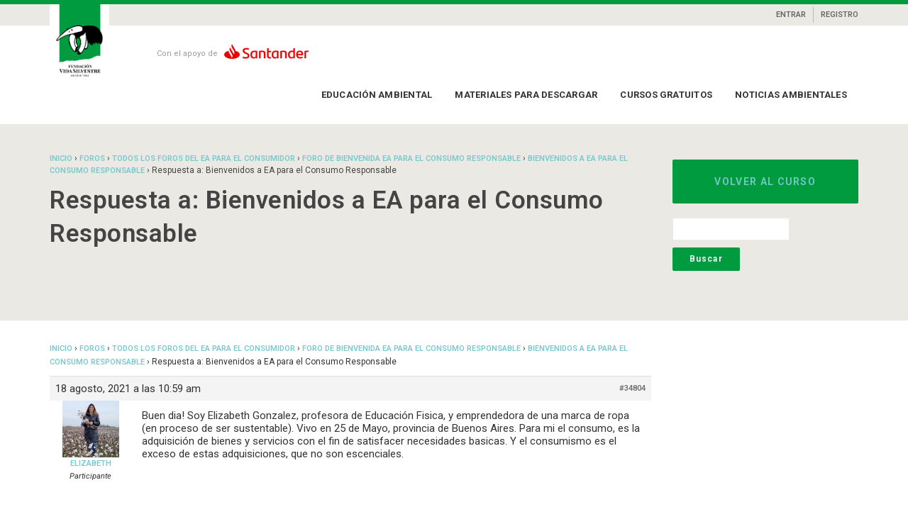

--- FILE ---
content_type: text/html; charset=UTF-8
request_url: https://educacion.vidasilvestre.org.ar/forums/reply/34804/
body_size: 22674
content:
<!DOCTYPE html>
<html lang="es">
<head>
<meta charset="UTF-8">
<title>Fundación Vida Silvestre</title>
<meta name="viewport" content="width=device-width, initial-scale=1.0">
              <meta name="author" content="Tribytes"><link rel="shortcut icon" href="https://educacion.vidasilvestre.org.ar/wp-content/uploads/favicon.png" />
              <link rel="icon" type="image/png" href="https://educacion.vidasilvestre.org.ar/wp-content/uploads/favicon.png"><meta name='robots' content='max-image-preview:large' />
<link rel='dns-prefetch' href='//cdnjs.cloudflare.com' />
<link rel="alternate" type="application/rss+xml" title="Fundación Vida Silvestre &raquo; Feed" href="https://educacion.vidasilvestre.org.ar/feed/" />
<link rel="alternate" type="application/rss+xml" title="Fundación Vida Silvestre &raquo; Feed de los comentarios" href="https://educacion.vidasilvestre.org.ar/comments/feed/" />
<link rel="alternate" title="oEmbed (JSON)" type="application/json+oembed" href="https://educacion.vidasilvestre.org.ar/wp-json/oembed/1.0/embed?url=https%3A%2F%2Feducacion.vidasilvestre.org.ar%2Fforums%2Freply%2F34804%2F" />
<link rel="alternate" title="oEmbed (XML)" type="text/xml+oembed" href="https://educacion.vidasilvestre.org.ar/wp-json/oembed/1.0/embed?url=https%3A%2F%2Feducacion.vidasilvestre.org.ar%2Fforums%2Freply%2F34804%2F&#038;format=xml" />
<style id='wp-img-auto-sizes-contain-inline-css' type='text/css'>
img:is([sizes=auto i],[sizes^="auto," i]){contain-intrinsic-size:3000px 1500px}
/*# sourceURL=wp-img-auto-sizes-contain-inline-css */
</style>
<link rel='stylesheet' id='layerslider-css' href='https://educacion.vidasilvestre.org.ar/wp-content/plugins/layerslider/static/layerslider/css/layerslider.css?ver=47e06ca72747ddc94749157d4652324d.2' type='text/css' media='all' />
<style id='wp-emoji-styles-inline-css' type='text/css'>

	img.wp-smiley, img.emoji {
		display: inline !important;
		border: none !important;
		box-shadow: none !important;
		height: 1em !important;
		width: 1em !important;
		margin: 0 0.07em !important;
		vertical-align: -0.1em !important;
		background: none !important;
		padding: 0 !important;
	}
/*# sourceURL=wp-emoji-styles-inline-css */
</style>
<style id='wp-block-library-inline-css' type='text/css'>
:root{--wp-block-synced-color:#7a00df;--wp-block-synced-color--rgb:122,0,223;--wp-bound-block-color:var(--wp-block-synced-color);--wp-editor-canvas-background:#ddd;--wp-admin-theme-color:#007cba;--wp-admin-theme-color--rgb:0,124,186;--wp-admin-theme-color-darker-10:#006ba1;--wp-admin-theme-color-darker-10--rgb:0,107,160.5;--wp-admin-theme-color-darker-20:#005a87;--wp-admin-theme-color-darker-20--rgb:0,90,135;--wp-admin-border-width-focus:2px}@media (min-resolution:192dpi){:root{--wp-admin-border-width-focus:1.5px}}.wp-element-button{cursor:pointer}:root .has-very-light-gray-background-color{background-color:#eee}:root .has-very-dark-gray-background-color{background-color:#313131}:root .has-very-light-gray-color{color:#eee}:root .has-very-dark-gray-color{color:#313131}:root .has-vivid-green-cyan-to-vivid-cyan-blue-gradient-background{background:linear-gradient(135deg,#00d084,#0693e3)}:root .has-purple-crush-gradient-background{background:linear-gradient(135deg,#34e2e4,#4721fb 50%,#ab1dfe)}:root .has-hazy-dawn-gradient-background{background:linear-gradient(135deg,#faaca8,#dad0ec)}:root .has-subdued-olive-gradient-background{background:linear-gradient(135deg,#fafae1,#67a671)}:root .has-atomic-cream-gradient-background{background:linear-gradient(135deg,#fdd79a,#004a59)}:root .has-nightshade-gradient-background{background:linear-gradient(135deg,#330968,#31cdcf)}:root .has-midnight-gradient-background{background:linear-gradient(135deg,#020381,#2874fc)}:root{--wp--preset--font-size--normal:16px;--wp--preset--font-size--huge:42px}.has-regular-font-size{font-size:1em}.has-larger-font-size{font-size:2.625em}.has-normal-font-size{font-size:var(--wp--preset--font-size--normal)}.has-huge-font-size{font-size:var(--wp--preset--font-size--huge)}.has-text-align-center{text-align:center}.has-text-align-left{text-align:left}.has-text-align-right{text-align:right}.has-fit-text{white-space:nowrap!important}#end-resizable-editor-section{display:none}.aligncenter{clear:both}.items-justified-left{justify-content:flex-start}.items-justified-center{justify-content:center}.items-justified-right{justify-content:flex-end}.items-justified-space-between{justify-content:space-between}.screen-reader-text{border:0;clip-path:inset(50%);height:1px;margin:-1px;overflow:hidden;padding:0;position:absolute;width:1px;word-wrap:normal!important}.screen-reader-text:focus{background-color:#ddd;clip-path:none;color:#444;display:block;font-size:1em;height:auto;left:5px;line-height:normal;padding:15px 23px 14px;text-decoration:none;top:5px;width:auto;z-index:100000}html :where(.has-border-color){border-style:solid}html :where([style*=border-top-color]){border-top-style:solid}html :where([style*=border-right-color]){border-right-style:solid}html :where([style*=border-bottom-color]){border-bottom-style:solid}html :where([style*=border-left-color]){border-left-style:solid}html :where([style*=border-width]){border-style:solid}html :where([style*=border-top-width]){border-top-style:solid}html :where([style*=border-right-width]){border-right-style:solid}html :where([style*=border-bottom-width]){border-bottom-style:solid}html :where([style*=border-left-width]){border-left-style:solid}html :where(img[class*=wp-image-]){height:auto;max-width:100%}:where(figure){margin:0 0 1em}html :where(.is-position-sticky){--wp-admin--admin-bar--position-offset:var(--wp-admin--admin-bar--height,0px)}@media screen and (max-width:600px){html :where(.is-position-sticky){--wp-admin--admin-bar--position-offset:0px}}

/*# sourceURL=wp-block-library-inline-css */
</style><style id='global-styles-inline-css' type='text/css'>
:root{--wp--preset--aspect-ratio--square: 1;--wp--preset--aspect-ratio--4-3: 4/3;--wp--preset--aspect-ratio--3-4: 3/4;--wp--preset--aspect-ratio--3-2: 3/2;--wp--preset--aspect-ratio--2-3: 2/3;--wp--preset--aspect-ratio--16-9: 16/9;--wp--preset--aspect-ratio--9-16: 9/16;--wp--preset--color--black: #000000;--wp--preset--color--cyan-bluish-gray: #abb8c3;--wp--preset--color--white: #ffffff;--wp--preset--color--pale-pink: #f78da7;--wp--preset--color--vivid-red: #cf2e2e;--wp--preset--color--luminous-vivid-orange: #ff6900;--wp--preset--color--luminous-vivid-amber: #fcb900;--wp--preset--color--light-green-cyan: #7bdcb5;--wp--preset--color--vivid-green-cyan: #00d084;--wp--preset--color--pale-cyan-blue: #8ed1fc;--wp--preset--color--vivid-cyan-blue: #0693e3;--wp--preset--color--vivid-purple: #9b51e0;--wp--preset--gradient--vivid-cyan-blue-to-vivid-purple: linear-gradient(135deg,rgb(6,147,227) 0%,rgb(155,81,224) 100%);--wp--preset--gradient--light-green-cyan-to-vivid-green-cyan: linear-gradient(135deg,rgb(122,220,180) 0%,rgb(0,208,130) 100%);--wp--preset--gradient--luminous-vivid-amber-to-luminous-vivid-orange: linear-gradient(135deg,rgb(252,185,0) 0%,rgb(255,105,0) 100%);--wp--preset--gradient--luminous-vivid-orange-to-vivid-red: linear-gradient(135deg,rgb(255,105,0) 0%,rgb(207,46,46) 100%);--wp--preset--gradient--very-light-gray-to-cyan-bluish-gray: linear-gradient(135deg,rgb(238,238,238) 0%,rgb(169,184,195) 100%);--wp--preset--gradient--cool-to-warm-spectrum: linear-gradient(135deg,rgb(74,234,220) 0%,rgb(151,120,209) 20%,rgb(207,42,186) 40%,rgb(238,44,130) 60%,rgb(251,105,98) 80%,rgb(254,248,76) 100%);--wp--preset--gradient--blush-light-purple: linear-gradient(135deg,rgb(255,206,236) 0%,rgb(152,150,240) 100%);--wp--preset--gradient--blush-bordeaux: linear-gradient(135deg,rgb(254,205,165) 0%,rgb(254,45,45) 50%,rgb(107,0,62) 100%);--wp--preset--gradient--luminous-dusk: linear-gradient(135deg,rgb(255,203,112) 0%,rgb(199,81,192) 50%,rgb(65,88,208) 100%);--wp--preset--gradient--pale-ocean: linear-gradient(135deg,rgb(255,245,203) 0%,rgb(182,227,212) 50%,rgb(51,167,181) 100%);--wp--preset--gradient--electric-grass: linear-gradient(135deg,rgb(202,248,128) 0%,rgb(113,206,126) 100%);--wp--preset--gradient--midnight: linear-gradient(135deg,rgb(2,3,129) 0%,rgb(40,116,252) 100%);--wp--preset--font-size--small: 13px;--wp--preset--font-size--medium: 20px;--wp--preset--font-size--large: 36px;--wp--preset--font-size--x-large: 42px;--wp--preset--spacing--20: 0.44rem;--wp--preset--spacing--30: 0.67rem;--wp--preset--spacing--40: 1rem;--wp--preset--spacing--50: 1.5rem;--wp--preset--spacing--60: 2.25rem;--wp--preset--spacing--70: 3.38rem;--wp--preset--spacing--80: 5.06rem;--wp--preset--shadow--natural: 6px 6px 9px rgba(0, 0, 0, 0.2);--wp--preset--shadow--deep: 12px 12px 50px rgba(0, 0, 0, 0.4);--wp--preset--shadow--sharp: 6px 6px 0px rgba(0, 0, 0, 0.2);--wp--preset--shadow--outlined: 6px 6px 0px -3px rgb(255, 255, 255), 6px 6px rgb(0, 0, 0);--wp--preset--shadow--crisp: 6px 6px 0px rgb(0, 0, 0);}:where(.is-layout-flex){gap: 0.5em;}:where(.is-layout-grid){gap: 0.5em;}body .is-layout-flex{display: flex;}.is-layout-flex{flex-wrap: wrap;align-items: center;}.is-layout-flex > :is(*, div){margin: 0;}body .is-layout-grid{display: grid;}.is-layout-grid > :is(*, div){margin: 0;}:where(.wp-block-columns.is-layout-flex){gap: 2em;}:where(.wp-block-columns.is-layout-grid){gap: 2em;}:where(.wp-block-post-template.is-layout-flex){gap: 1.25em;}:where(.wp-block-post-template.is-layout-grid){gap: 1.25em;}.has-black-color{color: var(--wp--preset--color--black) !important;}.has-cyan-bluish-gray-color{color: var(--wp--preset--color--cyan-bluish-gray) !important;}.has-white-color{color: var(--wp--preset--color--white) !important;}.has-pale-pink-color{color: var(--wp--preset--color--pale-pink) !important;}.has-vivid-red-color{color: var(--wp--preset--color--vivid-red) !important;}.has-luminous-vivid-orange-color{color: var(--wp--preset--color--luminous-vivid-orange) !important;}.has-luminous-vivid-amber-color{color: var(--wp--preset--color--luminous-vivid-amber) !important;}.has-light-green-cyan-color{color: var(--wp--preset--color--light-green-cyan) !important;}.has-vivid-green-cyan-color{color: var(--wp--preset--color--vivid-green-cyan) !important;}.has-pale-cyan-blue-color{color: var(--wp--preset--color--pale-cyan-blue) !important;}.has-vivid-cyan-blue-color{color: var(--wp--preset--color--vivid-cyan-blue) !important;}.has-vivid-purple-color{color: var(--wp--preset--color--vivid-purple) !important;}.has-black-background-color{background-color: var(--wp--preset--color--black) !important;}.has-cyan-bluish-gray-background-color{background-color: var(--wp--preset--color--cyan-bluish-gray) !important;}.has-white-background-color{background-color: var(--wp--preset--color--white) !important;}.has-pale-pink-background-color{background-color: var(--wp--preset--color--pale-pink) !important;}.has-vivid-red-background-color{background-color: var(--wp--preset--color--vivid-red) !important;}.has-luminous-vivid-orange-background-color{background-color: var(--wp--preset--color--luminous-vivid-orange) !important;}.has-luminous-vivid-amber-background-color{background-color: var(--wp--preset--color--luminous-vivid-amber) !important;}.has-light-green-cyan-background-color{background-color: var(--wp--preset--color--light-green-cyan) !important;}.has-vivid-green-cyan-background-color{background-color: var(--wp--preset--color--vivid-green-cyan) !important;}.has-pale-cyan-blue-background-color{background-color: var(--wp--preset--color--pale-cyan-blue) !important;}.has-vivid-cyan-blue-background-color{background-color: var(--wp--preset--color--vivid-cyan-blue) !important;}.has-vivid-purple-background-color{background-color: var(--wp--preset--color--vivid-purple) !important;}.has-black-border-color{border-color: var(--wp--preset--color--black) !important;}.has-cyan-bluish-gray-border-color{border-color: var(--wp--preset--color--cyan-bluish-gray) !important;}.has-white-border-color{border-color: var(--wp--preset--color--white) !important;}.has-pale-pink-border-color{border-color: var(--wp--preset--color--pale-pink) !important;}.has-vivid-red-border-color{border-color: var(--wp--preset--color--vivid-red) !important;}.has-luminous-vivid-orange-border-color{border-color: var(--wp--preset--color--luminous-vivid-orange) !important;}.has-luminous-vivid-amber-border-color{border-color: var(--wp--preset--color--luminous-vivid-amber) !important;}.has-light-green-cyan-border-color{border-color: var(--wp--preset--color--light-green-cyan) !important;}.has-vivid-green-cyan-border-color{border-color: var(--wp--preset--color--vivid-green-cyan) !important;}.has-pale-cyan-blue-border-color{border-color: var(--wp--preset--color--pale-cyan-blue) !important;}.has-vivid-cyan-blue-border-color{border-color: var(--wp--preset--color--vivid-cyan-blue) !important;}.has-vivid-purple-border-color{border-color: var(--wp--preset--color--vivid-purple) !important;}.has-vivid-cyan-blue-to-vivid-purple-gradient-background{background: var(--wp--preset--gradient--vivid-cyan-blue-to-vivid-purple) !important;}.has-light-green-cyan-to-vivid-green-cyan-gradient-background{background: var(--wp--preset--gradient--light-green-cyan-to-vivid-green-cyan) !important;}.has-luminous-vivid-amber-to-luminous-vivid-orange-gradient-background{background: var(--wp--preset--gradient--luminous-vivid-amber-to-luminous-vivid-orange) !important;}.has-luminous-vivid-orange-to-vivid-red-gradient-background{background: var(--wp--preset--gradient--luminous-vivid-orange-to-vivid-red) !important;}.has-very-light-gray-to-cyan-bluish-gray-gradient-background{background: var(--wp--preset--gradient--very-light-gray-to-cyan-bluish-gray) !important;}.has-cool-to-warm-spectrum-gradient-background{background: var(--wp--preset--gradient--cool-to-warm-spectrum) !important;}.has-blush-light-purple-gradient-background{background: var(--wp--preset--gradient--blush-light-purple) !important;}.has-blush-bordeaux-gradient-background{background: var(--wp--preset--gradient--blush-bordeaux) !important;}.has-luminous-dusk-gradient-background{background: var(--wp--preset--gradient--luminous-dusk) !important;}.has-pale-ocean-gradient-background{background: var(--wp--preset--gradient--pale-ocean) !important;}.has-electric-grass-gradient-background{background: var(--wp--preset--gradient--electric-grass) !important;}.has-midnight-gradient-background{background: var(--wp--preset--gradient--midnight) !important;}.has-small-font-size{font-size: var(--wp--preset--font-size--small) !important;}.has-medium-font-size{font-size: var(--wp--preset--font-size--medium) !important;}.has-large-font-size{font-size: var(--wp--preset--font-size--large) !important;}.has-x-large-font-size{font-size: var(--wp--preset--font-size--x-large) !important;}
/*# sourceURL=global-styles-inline-css */
</style>

<link rel='stylesheet' id='wplms-style-css' href='https://educacion.vidasilvestre.org.ar/wp-content/themes/wplms/assets/css/style.min.css?ver=4.964' type='text/css' media='all' />
<style id='wplms-style-inline-css' type='text/css'>

        input[type="submit"][name="submit_course"][value="TERMINAR CURSO"] {
            display: none !important;
        }
    
/*# sourceURL=wplms-style-inline-css */
</style>
<link rel='stylesheet' id='elegant-css' href='https://educacion.vidasilvestre.org.ar/wp-content/themes/wplms/assets/css/elegant.min.css?ver=4.964' type='text/css' media='all' />
<style id='classic-theme-styles-inline-css' type='text/css'>
/*! This file is auto-generated */
.wp-block-button__link{color:#fff;background-color:#32373c;border-radius:9999px;box-shadow:none;text-decoration:none;padding:calc(.667em + 2px) calc(1.333em + 2px);font-size:1.125em}.wp-block-file__button{background:#32373c;color:#fff;text-decoration:none}
/*# sourceURL=/wp-includes/css/classic-themes.min.css */
</style>
<link rel='stylesheet' id='bbp-default-css' href='https://educacion.vidasilvestre.org.ar/wp-content/plugins/bbpress/templates/default/css/bbpress.min.css?ver=2.6.14' type='text/css' media='all' />
<link rel='stylesheet' id='bp-course-css-css' href='https://educacion.vidasilvestre.org.ar/wp-content/plugins/vibe-course-module/includes/css/course_template.css?ver=3.9.9.7' type='text/css' media='all' />
<link rel='stylesheet' id='wplms-vicons-css' href='https://educacion.vidasilvestre.org.ar/wp-content/themes/wplms/assets/vicons.css?ver=1.0' type='text/css' media='all' />
<link rel='stylesheet' id='fontawesome-cdn-css' href='https://cdnjs.cloudflare.com/ajax/libs/font-awesome/4.7.0/css/font-awesome.min.css?ver=4.7.0' type='text/css' media='all' />
<link rel='stylesheet' id='wplms_child_theme_style-css' href='https://educacion.vidasilvestre.org.ar/wp-content/themes/wplmsblankchildhtheme/style.css?ver=4.964' type='text/css' media='all' />
<script type="text/javascript" id="layerslider-greensock-js-extra">
/* <![CDATA[ */
var LS_Meta = {"v":"6.9.2"};
//# sourceURL=layerslider-greensock-js-extra
/* ]]> */
</script>
<script type="text/javascript" src="https://educacion.vidasilvestre.org.ar/wp-content/plugins/layerslider/static/layerslider/js/greensock.js?ver=1.19.0" id="layerslider-greensock-js"></script>
<script type="text/javascript" src="https://educacion.vidasilvestre.org.ar/wp-includes/js/jquery/jquery.min.js?ver=3.7.1" id="jquery-core-js"></script>
<script type="text/javascript" src="https://educacion.vidasilvestre.org.ar/wp-includes/js/jquery/jquery-migrate.min.js?ver=3.4.1" id="jquery-migrate-js"></script>
<script type="text/javascript" src="https://educacion.vidasilvestre.org.ar/wp-content/plugins/layerslider/static/layerslider/js/layerslider.kreaturamedia.jquery.js?ver=47e06ca72747ddc94749157d4652324d.2" id="layerslider-js"></script>
<script type="text/javascript" src="https://educacion.vidasilvestre.org.ar/wp-content/plugins/layerslider/static/layerslider/js/layerslider.transitions.js?ver=47e06ca72747ddc94749157d4652324d.2" id="layerslider-transitions-js"></script>
<script></script><meta name="generator" content="Powered by LayerSlider 6.9.2 - Multi-Purpose, Responsive, Parallax, Mobile-Friendly Slider Plugin for WordPress." />
<!-- LayerSlider updates and docs at: https://layerslider.kreaturamedia.com -->
<link rel="https://api.w.org/" href="https://educacion.vidasilvestre.org.ar/wp-json/" /><link rel="EditURI" type="application/rsd+xml" title="RSD" href="https://educacion.vidasilvestre.org.ar/xmlrpc.php?rsd" />
<link rel="canonical" href="https://educacion.vidasilvestre.org.ar/forums/reply/34804/" />

	<script type="text/javascript">var ajaxurl = 'https://educacion.vidasilvestre.org.ar/wp-admin/admin-ajax.php';</script>

<meta name="generator" content="Powered by WPBakery Page Builder - drag and drop page builder for WordPress."/>
<style>.button,input[type=button], input[type=submit],.button.hero,.heading_more:before,.vibe_carousel .flex-direction-nav a,.sidebar .widget #searchform input[type="submit"], #signup_submit, #submit,button,.login_sidebar .login_content #vbp-login-form #sidebar-wp-submit,#buddypress a.button,.generic-button a:hover,#buddypress input[type=button],body.activity-permalink .ac-form input[type=submit],#buddypress input[type=submit],#buddypress input[type=reset],#buddypress ul.button-nav li a,#buddypress .item-list-tabs ul li a:hover,#buddypress div.generic-button a:hover,a.bp-title-button,.woocommerce-account .woocommerce-MyAccount-navigation li.is-active a,#buddypress div.item-list-tabs#subnav ul li.current a,#buddypress div.item-list-tabs ul li a span,#buddypress div.item-list-tabs ul li.selected a,#buddypress div.item-list-tabs ul li.current a,#vibe_bp_login #wplogin-modal .btn-default,#vibe_bp_login #wplogin-modal .btn-block,.single #buddypress .item-list-tabs#subnav ul li.selected a, .single-item #buddypress .item-list-tabs#subnav ul li.selected a,.course_button.button,.unit_button.button,.woocommerce div.product .woocommerce-tabs ul.tabs li.active,.woocommerce #content div.product .woocommerce-tabs ul.tabs li.active,.woocommerce-page div.product .woocommerce-tabs ul.tabs li.active,.woocommerce-page #content div.product .woocommerce-tabs ul.tabs li.active,.woocommerce a.button,.woocommerce button.button,.woocommerce input.button,.woocommerce #respond input#submit,.woocommerce #content input.button,.woocommerce-page a.button,.woocommerce-page button.button,.woocommerce-page input.button,.woocommerce-page #respond input#submit,.woocommerce-page #content input.button,.woocommerce ul.products li a.added_to_cart,.woocommerce ul.products li a.button,.woocommerce a.button.alt,.woocommerce button.button.alt,.woocommerce input.button.alt,.woocommerce #respond input#submit.alt,.woocommerce #content input.button.alt,.woocommerce-page a.button.alt,.woocommerce-page button.button.alt,.woocommerce-page input.button.alt,.woocommerce-page #respond input#submit.alt,.woocommerce-page #content input.button.alt,.woocommerce .widget_layered_nav_filters ul li a,.woocommerce-page .widget_layered_nav_filters ul li a,.woocommerce .widget_price_filter .ui-slider .ui-slider-range,.woocommerce-page .widget_price_filter .ui-slider .ui-slider-range,.woocommerce div.product .woocommerce-tabs ul.tabs li.active, .woocommerce div.product .woocommerce-tabs ul.tabs li:hover,.price_slider .ui-slider-range,.ui-slider .ui-slider-handle,.tabs-left > .nav-tabs > li > a:hover, .tabs-left > .nav-tabs > li > a:focus,.page-numbers.current, .pagination .page-numbers.current, .pagination span.current,.block_media .hover-link,.vibe_filterable li a:hover,.vibe_filterable li.active a,#wplms-calendar td.active,.btn.primary,#wplms-calendar td a span,.tagcloud a,.checkoutsteps ul li.checkout_begin,.widget.pricing .course_sharing .socialicons.round li > a:hover,.widget.pricing .course_sharing .socialicons.square li > a:hover,.widget_carousel .flex-direction-nav a, .vibe_carousel .flex-direction-nav a,#question #submit:hover,.ques_link:hover,.reset_answer,.quiz_timeline li:hover > span, .quiz_timeline li.active > span,.course_timeline li.done > span, .course_timeline li:hover > span, .course_timeline li.active > span,.quiz_timeline li.active>a>span,.vbplogin em,#buddypress div.item-list-tabs#subnav ul li.switch_view a.active,#buddypress .activity-list li.load-more a:hover,.note-tabs ul li.selected a, .note-tabs ul li.current a,.data_stats li:hover, .data_stats li.active,.wplms_clp_stats li.active,.wplms_clp_stats li:hover,.course_students li .progress .bar,.in_quiz .pagination ul li span,.quiz_meta .progress .bar,.page-links span,#vibe_bp_login input[type=submit],.single-course.c2 #item-nav div.item-list-tabs#object-nav li.current a, .single-course.c3 #item-nav div.item-list-tabs#object-nav li.current a, .single-course.c5 #item-nav div.item-list-tabs#object-nav li.current a,.single-course.c6 #item-nav div.item-list-tabs#object-nav li.current a,.single-course.c7 #item-nav div.item-list-tabs#object-nav li.current a,.minimal .widget .course_cat_nav ul li a:hover span,.minimal .pusher #buddypress a.button:hover,.minimal #buddypress #item-nav .item-list-tabs ul li.current a:after, .minimal #buddypress #item-nav .item-list-tabs ul li.selected a:after,.vibe_carousel .flex-control-nav li a, .widget_carousel .flex-control-nav li a,.course8 .block_content .more a, .course8 .block_content .cat_btn,.wplms_course_categories > *{background-color:#009b3e; }.tagcloud a:hover,.instructor_action_buttons li a span,.total_students span,.nav-tabs>li.active>a, .nav-tabs>li.active>a:focus, .nav-tabs>li.active>a:hover,.unit_content p span.side_comment:hover, .unit_content p span.side_comment.active,.v_module.custom_post_carousel .heading_more,#buddypress .activity-list li.load-more a:hover, .load-more a:hover,.instructor strong span,#buddypress .item-list-tabs ul li a:hover,.archive #buddypress .course_category,.course_front_progressbar .progress .bar,.widget .course_cat_nav ul li.current-cat-parent>a, .widget .course_cat_nav ul li.current-cat>a,.widget .course_cat_nav ul li a span,.woocommerce nav.woocommerce-pagination ul li span.current,.woocommerce nav.woocommerce-pagination ul li a:hover,.widget .price_slider .ui-slider-handle,#bbpress-forums #favorite-toggle a:hover,#bbpress-forums #subscription-toggle a:hover,.pagetitle #subscription-toggle a:hover,#bbpress-forums .bbp-pagination .bbp-pagination-links a.page-numbers:hover, #bbpress-forums .bbp-pagination .bbp-pagination-links span.current,.mooc .vbpcart span em, .sleek .vbpcart span em,.minimal .pusher h3.heading span:after,.minimal #buddypress div.item-list-tabs ul li.selected a:after,.minimal #buddypress div.item-list-tabs ul li.selected a span,.minimal #buddypress div.item-list-tabs#subnav ul li.switch_view a.active,.minimal .pusher #buddypress input[type=submit]:hover, .minimal .pusher .button:hover, .minimal .pusher input[type=submit]:hover,.minimal.single-course.c2 #item-nav .item-list-tabs#object-nav ul li.current a:after, .minimal.single-course.c2 #item-nav .item-list-tabs#object-nav ul li.selected a:after, .minimal.single-course.c3 #item-nav .item-list-tabs#object-nav ul li.current a:after, .minimal.single-course.c3 #item-nav .item-list-tabs#object-nav ul li.selected a:after,.minimal.single-course.c2 .course_sub_action.current a:after, .minimal.single-course.c3 .course_sub_action.current a:after,.single-course.c4.minimal #buddypress .item-list-tabs#object-nav li.current a:after,.minimal.single-course.submissions .course_sub_action.current a:after,.minimal.single-course.c5 #item-nav .item-list-tabs#object-nav ul li.current a:after, .minimal.single-course.c5 #item-nav .item-list-tabs#object-nav ul li.selected a:after,.minimal .pusher h3.heading span:after, .minimal .pusher h4.widget_title span:after,.minimal.woocommerce-page a.button:hover,.minimal.woocommerce a.button:hover,.minimal.woocommerce ul.products li a.button:hover, .minimal .pagination a.page-numbers:hover, .minimal .pagination a:hover,.minimal .pagination .page-numbers.current,.minimal .pagination span.current,.minimal.woocommerce-page #content input.button:hover, .minimal.woocommerce-page input.button:hover,.minimal .pusher .woocommerce a.button:hover,.minimal #buddypress #group-create-tabs.item-list-tabs li.current>a:after,.elegant #buddypress div.item-list-tabs li.selected a:before,.elegant.archive #buddypress div.item-list-tabs li.selected a,.elegant #item-nav div.item-list-tabs#object-nav li.current a:before,.elegant #buddypress .item-list-tabs#subnav ul li.current a:before,.elegant #buddypress #item-nav div.item-list-tabs#object-nav li.current a:before,.elegant #buddypress #members-activity div.item-list-tabs ul li.selected a:before,.elegant.single-course.c4 #buddypress .item-list-tabs#object-nav li.current a:before,.elegant.single #buddypress .item-list-tabs#subnav ul li.selected a:before,.login_page_content .nav.nav-tabs>li.active>a:after,.block.general .block_content .general_details,.modern .vibe_carousel .flex-direction-nav a:hover,.modern .pusher h3.heading span:before, .modern .pusher h4.widget_title span:before,.modern #buddypress #item-nav .item-list-tabs ul li.current a:after, .modern #buddypress #item-nav .item-list-tabs ul li.selected a:after,.modern .pusher #title .pagetitle h1:after,.modern #buddypress div.item-list-tabs ul li.current a:after, .modern #buddypress div.item-list-tabs ul li.selected a:after,.modern #buddypress div.item-list-tabs ul li.current a span, .modern #buddypress div.item-list-tabs ul li.selected a span,.save_quiz_progress .save_progress_inner,.submit_quiz_progress .save_progress_inner,body.loading.pageloader2 .global:before,body.loading.pageloader2 .global:after,.course_pursue_panel .course_action_points,.course_pursue_panel .course_timeline li.unit_line.active:before,.block.simple .block_content .simple_category a:before, .block.simple .block_media:before,.block.generic .block_content .generic_category a:before,.block.generic .block_content .block_title a:before, .block.courseitem.course6 .block_media .postblock_cats .postblock_cat,.progress .bar,.block.courseitem.course6 .block_media .course_start_date,.block.courseitem.course6 .block_content .course_instructor:after{background:#009b3e; }.link,.instructor_line h3 a:hover,.minimal .generic-button a,#notes_discussions .actions a:hover, ul.item-list.loading:after,#ajaxloader:after, .course_timeline li.active a, .course_timeline li:hover a,#notes_discussions .actions a.reply_unit_comment.meta_info, .side_comments ul.actions li a:hover, .v_module.custom_post_carousel .vibe_carousel.noheading .flex-direction-nav .flex-next, .v_module.custom_post_carousel .vibe_carousel.noheading .flex-direction-nav .flex-prev,.side_comments a.reply_unit_comment.meta_info,.nav.nav-tabs>li.active>a>span,.unit_content .reply a,.widget .item-options a.selected,.footerwidget .item-options a.selected,.course_front_progressbar>span,#buddypress div.generic-button a,.woocommerce div.product .connected_courses li a,.widget .course_cat_nav ul li.current-cat-parent>a>span, .widget .course_cat_nav ul li.current-cat>a>span,#bbpress-forums #favorite-toggle a,#bbpress-forums #subscription-toggle a,.pagetitle #subscription-toggle a,.minimal.woocommerce ul.products li a.button,.minimal.woocommerce a.button,.minimal #buddypress ul.item-list li .item-credits a.button,.minimal .note-tabs ul li a,.minimal .pagination span,.minimal .pagination label,.minimal .pagination .page-numbers.current,.minimal .pagination span.current,.minimal .pagination a.page-numbers,.minimal .pagination a,.minimal.woocommerce-page a.button,.minimal.woocommerce nav.woocommerce-pagination ul li a,.minimal #bbpress-forums .bbp-pagination .bbp-pagination-links a.page-numbers, .minimal #bbpress-forums .bbp-pagination .bbp-pagination-links span,.minimal #buddypress div.item-list-tabs ul li a:hover, .minimal #buddypress div.item-list-tabs ul li.selected a,.minimal #buddypress div.item-list-tabs#subnav ul li.switch_view a.active,.minimal .widget .course_cat_nav ul li a:hover,.minimal .widget .course_cat_nav ul li a span,.minimal .pusher .button,.minimal .pusher #buddypress a.button,.minimal .pusher #buddypress input[type=submit], .minimal .pusher .button, .minimal .pusher input[type=submit],.minimal .pusher #buddypress input[type=button],.minimal #buddypress #item-nav .item-list-tabs ul li.current a, .minimal #buddypress #item-nav .item-list-tabs ul li.selected a,.minimal #buddypress div.item-list-tabs#subnav ul li.current a, .minimal #buddypress div.item-list-tabs#subnav ul li.selected a,.minimal.bp-user.p2 #buddypress div.item-list-tabs#object-nav li a:hover, .minimal.bp-user.p3 #buddypress div.item-list-tabs#object-nav li a:hover, .minimal.bp-user.p4 #buddypress div.item-list-tabs#object-nav li a:hover,.minimal.single-course.c2 #item-nav .item-list-tabs#object-nav ul li.current a, .minimal.single-course.c2 #item-nav .item-list-tabs#object-nav ul li.selected a, .minimal.single-course.c3 #item-nav .item-list-tabs#object-nav ul li.current a, .minimal.single-course.c3 #item-nav .item-list-tabs#object-nav ul li.selected a,.minimal.single-course.c2 #item-nav .item-list-tabs#object-nav ul li a:hover, .minimal.single-course.c3 #item-nav .item-list-tabs#object-nav ul li a:hover,.minimal .mooc .woocart .buttons .button, .minimal .sleek .woocart .buttons .button,.minimal .woocommerce ul.products li.product .button,.minimal .pusher .woocommerce a.button,.elegant #item-nav div.item-list-tabs#object-nav li a:hover,.elegant #item-nav div.item-list-tabs#object-nav li.current a,.elegant #buddypress #item-nav div.item-list-tabs#object-nav li.current a,.elegant #buddypress #item-nav div.item-list-tabs#object-nav li a:hover,.elegant #buddypress #members-activity div.item-list-tabs ul li.selected a,.elegant #buddypress #members-activity div.item-list-tabs ul li a:hover,.elegant.single-course.c3 #item-nav div.item-list-tabs#object-nav li.current a,.elegant.single-course.c4 #buddypress .item-list-tabs#object-nav li.current a,.login_page_content .nav.nav-tabs>li.active>a,.block.postblock .block_content .course_instructor,.elegant.single #buddypress .item-list-tabs#subnav ul li.selected a,.modern #buddypress #item-nav .item-list-tabs ul li.current a, .modern #buddypress #item-nav .item-list-tabs ul li.selected a,.modern nav li a:hover, .modern nav li.current_menu_item a, .modern nav li.current_page_item a,.modern #buddypress div.item-list-tabs ul li a:hover,.modern #buddypress div.item-list-tabs ul li.current a, .modern #buddypress div.item-list-tabs ul li.selected a,.modern #buddypress div.item-list-tabs ul li a span,.modern #buddypress div.item-list-tabs#subnav ul li.current a, .modern #buddypress div.item-list-tabs#subnav ul li.selected a{color:#009b3e; }.button,.radio>input[type=radio]:checked+label:before,.nav-tabs>li.active>a, .nav-tabs>li.active>a:focus, .nav-tabs>li.active>a:hover.tab-pane li:hover img,.checkbox>input[type=checkbox]:checked+label:before,.pagination .page-numbers.current, .pagination span.current,#buddypress div.item-list-tabs ul li.current,#buddypress div.item-list-tabs#subnav ul li.current a,.single #buddypress .item-list-tabs#subnav ul li.selected a, .single-item #buddypress .item-list-tabs#subnav ul li.selected a,.unit_button.button,#buddypress div#item-header #item-header-avatar,.gallery a:hover,.woocommerce div.product .woocommerce-tabs ul.tabs li.active,.woocommerce a.button,.woocommerce button.button,.woocommerce input.button,.woocommerce #respond input#submit,.woocommerce #content input.button,.woocommerce-page a.button,.woocommerce-page button.button,.woocommerce-page input.button,.woocommerce-page #respond input#submit,.woocommerce-page #content input.button,.woocommerce a.button.alt,.woocommerce button.button.alt,.woocommerce input.button.alt,.woocommerce #respond input#submit.alt,.woocommerce #content input.button.alt,.woocommerce-page a.button.alt,.woocommerce-page button.button.alt,.woocommerce-page input.button.alt,.woocommerce-page #respond input#submit.alt,.woocommerce-page #content input.button.alt,.woocommerce .widget_layered_nav_filters ul li a,.woocommerce-page .widget_layered_nav_filters ul li a,.woocommerce div.product .woocommerce-tabs ul.tabs li.active, .woocommerce div.product .woocommerce-tabs ul.tabs li:hover,.tabs-left > .nav-tabs > li > a:hover, .tabs-left > .nav-tabs > li > a:focus,.tabs-left > .nav-tabs .active > a, .tabs-left > .nav-tabs .active > a:hover, .tabs-left > .nav-tabs .active > a:focus,.vibe_filterable li a:hover,.vibe_filterable li.active a,#wplms-calendar td.active,.checkoutsteps ul li.checkout_begin,.widget_course_list a:hover img,.widget_course_list a:hover img,.quiz_timeline li.active,.widget_course_list a:hover img,.vcard:hover img,.postsmall .post_thumb a:hover,.button.hero,.unit_content .commentlist li.bypostauthor >.comment-body>.vcard img,.unit_content .commentlist li:hover >.comment-body>.vcard img,#buddypress div.generic-button a,#buddypress div.item-list-tabs#subnav ul li.switch_view a.active,.woocommerce nav.woocommerce-pagination ul li span.current,#bbpress-forums #favorite-toggle a,#bbpress-forums .bbp-pagination .bbp-pagination-links span.current,#bbpress-forums #subscription-toggle a,.pagetitle #subscription-toggle a,.minimal.woocommerce ul.products li a.button,.minimal.woocommerce a.button,.minimal .note-tabs,.minimal .pagination span,.minimal .pagination label,.minimal .pagination .page-numbers.current,.minimal .pagination span.current,.minimal .pagination a.page-numbers,.minimal .pagination a,.minimal.woocommerce-page a.button,.minimal.woocommerce nav.woocommerce-pagination ul li a,.minimal #bbpress-forums .bbp-pagination .bbp-pagination-links a.page-numbers, .minimal #bbpress-forums .bbp-pagination .bbp-pagination-links span,.minimal #buddypress div.item-list-tabs ul li a:hover, .minimal .pusher #buddypress a.button,.minimal .generic-button a,.minimal #buddypress div.item-list-tabs ul li.selected a,.minimal #buddypress div.item-list-tabs ul li a span,.minimal .widget .course_cat_nav ul li a span,.minimal .pusher #buddypress input[type=button],.minimal .pusher #buddypress input[type=submit], .minimal .pusher .button, .minimal .pusher input[type=submit],.minimal.woocommerce-page #content input.button, .minimal.woocommerce-page input.button,.minimal .pusher .woocommerce a.button,.minimal.woocommerce div.product .woocommerce-tabs ul.tabs li.active, .minimal.woocommerce div.product .woocommerce-tabs ul.tabs li:hover,.elegant #buddypress div.item-list-tabs li.selected{border-color:#009b3e;}a:hover,.author_desc .social li a:hover,#course_creation_tabs li.active:after,.widget ul > li:hover > a,.course_students li > ul > li > a:hover,.quiz_students li > ul > li > a:hover,#buddypress div.activity-meta a ,#buddypress div.activity-meta a.button,#buddypress .acomment-options a,.widget .menu li.current-menu-item a,#buddypress a.primary,#buddypress a.secondary,.activity-inner a,#latest-update h6 a,.bp-primary-action,.bp-secondary-action,#buddypress div.item-list-tabs ul li.selected a span,#buddypress div.item-list-tabs ul li.current a span,#buddypress div.item-list-tabs ul li a:hover span,.activity-read-more a,.unitattachments h4 span,.unitattachments li a:after,.noreviews a,.expand .minmax:hover,.connected_courses li a,#buddypress #item-body span.highlight a,#buddypress div#message-thread div.message-content a,.course_students li > ul > li > a:hover,.quiz_students li > ul > li > a:hover,.assignment_students li > ul > li > a:hover,.widget ul li:hover > a,.widget ul li.current-cat a,.quiz_timeline li:hover a, .quiz_timeline li.active a,.woocommerce .star-rating span, .woocommerce-page .star-rating span, .product_list_widget .star-rating span,#vibe-tabs-notes_discussion .view_all_notes:hover,.instructor strong a:hover,.minimal .woocommerce nav.woocommerce-pagination ul li a,.single-item.groups.g3.minimal #item-body .item-list-tabs#subnav ul li.current.selected a, .single-item.groups.g4.minimal #item-body .item-list-tabs#subnav ul li.current.selected a,.bp-user.p3 #item-body .item-list-tabs#subnav ul li.current.selected a,.bp-user.p4 #item-body .item-list-tabs#subnav ul li.current.selected a,.minimal #buddypress div.item-list-tabs ul li a span,.minimal.single-item.groups.g2 #buddypress div.item-list-tabs#object-nav li a:hover, .minimal.single-item.groups.g3 #buddypress div.item-list-tabs#object-nav li a:hover, .minimal.single-item.groups.g4 #buddypress div.item-list-tabs#object-nav li a:hover,.minimal.single-course.c5 #item-nav .item-list-tabs#object-nav ul li a:hover,.minimal.single-course.c5 #item-nav .item-list-tabs#object-nav ul li.current a,.minimal.woocommerce-page #content input.button, .minimal.woocommerce button.button,.minimal.woocommerce-page input.button,.elegant #buddypress .dir-form div.item-list-tabs ul li.selected a,.elegant.directory.d3 #buddypress .item-list-tabs ul li a:hover{color:#009b3e;}.minimal.woocommerce .button,.minimal.woocommerce button.button,.minimal #buddypress div.item-list-tabs#subnav ul li.switch_view a.active,.minimal.directory #buddypress div.item-list-tabs#subnav ul li.switch_view a.active{border-color:#009b3e !important;}.minimal nav li a:hover,.minimal nav li:hover>a, .minimal nav li.current_menu_item>a,.minimal nav li.current_page_item>a,.minimal.woocommerce div.product .woocommerce-tabs ul.tabs li.active a, .minimal.woocommerce div.product .woocommerce-tabs ul.tabs li:hover a,.elegant #buddypress .item-list-tabs#subnav ul li.current a,.elegant.single-course #item-nav div.item-list-tabs#object-nav li.current a,.elegant.directory.d3 #buddypress .item-list-tabs li.selected a,.elegant.directory.d4 #buddypress .item-list-tabs li.selected a,.elegant.bp-user.p4 #buddypress .item-list-tabs#subnav li.selected.current a, .elegant.single-item.groups.g4 #buddypress .item-list-tabs#subnav li.selected.current a {color:#009b3e !important; }header,.sidemenu li.active a, .sidemenu li a:hover,.note-tabs,header #searchform input[type="text"],.boxed header:not(.transparent) .container,.reset_answer:hover{background-color:#ffffff;}nav .menu li a,nav .menu li.current-menu-item a,.topmenu li a,.sleek .topmenu>li>a, .sleek nav>.menu>li>a,header #searchicon,.mooc .topmenu>li>a, .mooc nav>.menu>li>a,#login_trigger,a.vibebp-login >a{color:#000000;}.sub-menu,nav .sub-menu,#mooc_menu nav .menu li:hover>.menu-sidebar,header #searchform,.sleek .woocart,.megadrop .menu-cat_subcat .sub_cat_menu, .megadrop .menu-cat_subcat .sub_posts_menu{background-color:#009b3e;}nav>.menu>li>a,.sleek .topmenu>li>a, .sleek nav>.menu>li>a{font-family:"Roboto";}span.amount,span.amount+.subs,.course_price .subs,.course_price>a,.block.courseitem .block_content .star-rating+strong, .block.courseitem .block_content .star-rating+a, .block.courseitem .instructor_course+strong, .block.courseitem .instructor_course+a,.pricing_course li strong,.widget .course_details > ul > li:first-child a, .widget .course_details > ul > li:first-child strong > span, .item-credits, .curriculum_check li span.done,.item-credits a,.pricing_course li strong span.subs,.widget .course_details > ul > li:first-child a strong > span, .widget .course_details > ul > li:first-child span.subs, #buddypress ul.item-list li .item-credits strong, #buddypress ul.item-list li .item-credits strong span.amount,#buddypress ul.item-list li .item-credits span{color:#169314;}.button.primary,#vibe_bp_login li span,#buddypress li span.unread-count,#buddypress tr.unread span.unread-count,#searchsubmit{background-color:#f77b00;}#footerbottom,.boxed #footerbottom .container{background-color:#1c2220;}header #searchform:after,nav>.menu>li:hover>a:before{ border-color:transparent transparent #009b3e transparent !important;}.elegant header nav>.menu>li.current-menu-item>a, .elegant header nav>.menu>li.current_page_item>a, .elegant header nav>.menu>li:hover>a{border-color:#009b3e;color:#009b3e;}.groove header nav>.menu>li.current-menu-item>a, .groove header nav>.menu>li.current_page_item>a, .groove header nav>.menu>li:hover>a{background:#009b3e;}.unit_content p span.side_comment:hover:after,.unit_content p span.side_comment.active:after{border-color: #009b3e transparent transparent #009b3e !important;;}#trigger .lines, #trigger .lines:before,#trigger .lines:after {background:#000000} header #searchicon, header #searchform input[type="text"]{color:#000000;} .button.primary,#vibe_bp_login li span{border-color:#f77b00}#buddypress a.bp-primary-action:hover span,#buddypress #reply-title small a:hover span, #buddypress div.messages-options-nav a,.unit_module ul.actions li span{color:#f77b00}nav .menu-item-has-children:hover > a:before,header.sleek .vbpcart.active:after{border-color:transparent transparent #009b3e transparent;}.archive.woocommerce.minimal ul.products li.product .button.add_to_cart_button:hover,.woocommerce.minimal #respond input#submit.alt:hover, .woocommerce.minimal a.button.alt:hover, .woocommerce.minimal button.button.alt:hover, .woocommerce.minimal input.button.alt:hover,.minimal.woocommerce-page a.button:hover{background:#009b3e !important;}body.loading.pageloader1 .global:before{border-top-color:#009b3e;}body.loading.pageloader1 .global:after{border-left-color:#009b3e;}footer .form_field, footer .input-text, footer .ninja-forms-field, footer .wpcf7 input.wpcf7-text, footer #s,footer .chosen-container.chosen-with-drop .chosen-drop,footer .chosen-container-active.chosen-with-drop .chosen-single, footer .chosen-container-single .chosen-single{border-color:#1c2220;}body{--primary:#009b3e;}</style><noscript><style> .wpb_animate_when_almost_visible { opacity: 1; }</style></noscript><link rel="preconnect" href="https://fonts.googleapis.com">
<link rel="preconnect" href="https://fonts.gstatic.com" crossorigin>
<link href="https://fonts.googleapis.com/css2?family=Roboto:ital,wght@0,100..900;1,100..900&display=swap" rel="stylesheet">
</head>
<body data-rsssl=1 class="bp-legacy reply bbpress bbp-no-js wp-singular reply-template-default single single-reply postid-34804 custom-background wp-theme-wplms wp-child-theme-wplmsblankchildhtheme d3 p2 c2 elegant logged-out wpb-js-composer js-comp-ver-7.6 vc_responsive">
<div id="global" class="global">
    <div class="pagesidebar">
    <div class="sidebarcontent">    
        <a id="close_menu_sidebar" title="Close"><span></span></a>
        <div class="mobile_icons"><a id="mobile_searchicon"><i class="vicon vicon-search"></i></a></div><ul id="menu-principal-2022" class="sidemenu"><li id="menu-item-40523" class="menu-item menu-item-type-post_type menu-item-object-page menu-item-has-children menu-item-40523"><a href="https://educacion.vidasilvestre.org.ar/educacion-ambiental/">Educación Ambiental</a>
<ul class="sub-menu">
	<li id="menu-item-40524" class="menu-item menu-item-type-custom menu-item-object-custom menu-item-40524"><a href="https://educacion.vidasilvestre.org.ar/educacion-ambiental/">¿Qué es la educación ambiental?</a></li>
	<li id="menu-item-40525" class="menu-item menu-item-type-custom menu-item-object-custom menu-item-40525"><a href="https://educacion.vidasilvestre.org.ar/educacion-ambiental/#contexto-caracteristicas">Contexto y características</a></li>
	<li id="menu-item-40526" class="menu-item menu-item-type-custom menu-item-object-custom menu-item-40526"><a href="https://educacion.vidasilvestre.org.ar/educacion-ambiental/#lineas-ambientales">Líneas ambientales</a></li>
</ul>
</li>
<li id="menu-item-40527" class="menu-item menu-item-type-custom menu-item-object-custom menu-item-has-children menu-item-40527"><a>Materiales para descargar</a>
<ul class="sub-menu">
	<li id="menu-item-40529" class="menu-item menu-item-type-post_type menu-item-object-page menu-item-40529"><a href="https://educacion.vidasilvestre.org.ar/materiales/arte/">Arte</a></li>
	<li id="menu-item-40531" class="menu-item menu-item-type-post_type menu-item-object-page menu-item-40531"><a href="https://educacion.vidasilvestre.org.ar/materiales/consumo-responsable/">Consumo responsable</a></li>
	<li id="menu-item-40528" class="menu-item menu-item-type-post_type menu-item-object-page menu-item-40528"><a href="https://educacion.vidasilvestre.org.ar/materiales/naturaleza/">Naturaleza</a></li>
	<li id="menu-item-40530" class="menu-item menu-item-type-post_type menu-item-object-page menu-item-40530"><a href="https://educacion.vidasilvestre.org.ar/materiales/salud/">Salud</a></li>
	<li id="menu-item-40532" class="menu-item menu-item-type-post_type menu-item-object-page menu-item-40532"><a href="https://educacion.vidasilvestre.org.ar/materiales/valores/">Valores</a></li>
	<li id="menu-item-40533" class="menu-item menu-item-type-post_type menu-item-object-page menu-item-40533"><a href="https://educacion.vidasilvestre.org.ar/otros-materiales/">Otros materiales</a></li>
</ul>
</li>
<li id="menu-item-40535" class="menu-item menu-item-type-custom menu-item-object-custom menu-item-has-children menu-item-40535"><a>Cursos gratuitos</a>
<ul class="sub-menu">
	<li id="menu-item-49311" class="menu-item menu-item-type-post_type menu-item-object-page menu-item-49311"><a href="https://educacion.vidasilvestre.org.ar/cursos-disponibles/">Cursos disponibles</a></li>
	<li id="menu-item-40536" class="menu-item menu-item-type-post_type menu-item-object-page menu-item-40536"><a href="https://educacion.vidasilvestre.org.ar/como-inscribirse/">Videos tutoriales</a></li>
</ul>
</li>
<li id="menu-item-40537" class="menu-item menu-item-type-custom menu-item-object-custom menu-item-40537"><a target="_blank" href="https://www.vidasilvestre.org.ar/">Noticias ambientales</a></li>
</ul>    </div>
</div>      <div class="pusher">
                <div id="headertop" class="">
            <div class="container">
                <div class="row">
                    <div class="col-md-4 col-sm-3 col-xs-4  col-4">
                                                    <a href="https://educacion.vidasilvestre.org.ar" class="homeicon"><img src="https://educacion.vidasilvestre.org.ar/wp-content/uploads/VS_logo.png" id="header_logo" alt="Fundación Vida Silvestre"><img id="header_mobile_logo" alt="Fundación Vida Silvestre" src="https://educacion.vidasilvestre.org.ar/wp-content/uploads/VS_logo.png" class="hide" width="100" height="48" alt="Fundación Vida Silvestre" /></a>
                                                </div>
                    <div class="col-md-8 col-sm-9 col-xs-8  col-8">
                    <ul class="topmenu">
                                                        <li><a href="#login" class="vbplogin">Entrar</a></li>
                                <li><a href="https://educacion.vidasilvestre.org.ar/registro/" class="vbpregister" title="Crear una Cuenta">Registro</a>                                 </li>
                                            </ul>
                                        </div>
                                        <div id="vibe_bp_login" class="pop_login">
                    	<div class="popup_overlay"></div>
	<div class="popup_login">
		<form name="login-form" id="vbp-login-form" class="standard-form" action="https://educacion.vidasilvestre.org.ar/edvs-adm/" method="post">
			<div class="inside_login_form">
				<a id="close_full_popup"></a>
				<div class="inside">
					<h3>ENTRAR</h3>
										<input type="text" name="log" id="side-user-login" placeholder="Usuario" class="input" tabindex="1" value="" />
					<input type="password" tabindex="2" name="pwd" id="sidebar-user-pass" class="input" value="" placeholder="Contraseña" />
					<a href="https://educacion.vidasilvestre.org.ar/edvs-adm/?action=lostpassword" tabindex="5" class="tip vbpforgot" title="Olvido su contraseña">Olvido su contraseña</a>
				    <div class="checkbox small">
				    	<input type="checkbox" name="sidebar-rememberme" id="sidebar-rememberme" value="forever" /><label for="sidebar-rememberme">Recordarme</label>
				    </div>
									</div>
				<ul>
					<li><input type="submit" name="user-submit" id="sidebar-wp-submit" data-security="a351f963d1" value="Entrar" tabindex="100" /><input type="hidden" name="user-cookie" value="1" /></li>

										<li>
					<a href="https://educacion.vidasilvestre.org.ar/registro/" class="vbpregister" title="Crear una Cuenta" tabindex="5" >Registro</a> </li>
									</ul>
	  			  			</div>
		</form>
	</div>
	                   </div>
                                    </div>
            </div>
        </div>
        <header>
            <div class="container">
                <div class="row">
                    <div class="col-md-3 col-sm-3 col-xs-4 col-4">
                        <h2 id="logo">                            <a href="https://educacion.vidasilvestre.org.ar/"><img src="https://educacion.vidasilvestre.org.ar/wp-content/uploads/VS_logo.png" data-alt-logo="https://educacion.vidasilvestre.org.ar/wp-content/uploads/VS_logo.png" id="header_logo" alt="Fundación Vida Silvestre"><img id="header_mobile_logo" alt="Fundación Vida Silvestre" src="https://educacion.vidasilvestre.org.ar/wp-content/uploads/VS_logo.png" class="hide" width="100" height="48" alt="Fundación Vida Silvestre" /></a>
                        </h2>                    </div>
                    <div class="col-md-9 col-sm-9 col-xs-8 col-8">
                      <span class="sr">Con el apoyo de</span>
                      <img src="https://educacion.vidasilvestre.org.ar/wp-content/uploads/santander.png" width="147" height="37" alt="Santander" class="nonemobi santander" /> <img src="https://educacion.vidasilvestre.org.ar/wp-content/uploads/santander.png" width="100" height="48" alt="Santander" class="nonedesk santander2" />
                        <nav class="menu-principal-2022-container"><ul id="menu-principal-2023" class="menu"><li id="main-menu-item-40523" class="menu-item menu-item-type-post_type menu-item-object-page menu-item-has-children" data-width="100%"><a href="https://educacion.vidasilvestre.org.ar/educacion-ambiental/"><strong>Educación Ambiental</strong></a>
<ul class="sub-menu">
	<li id="main-menu-item-40524" class="menu-item menu-item-type-custom menu-item-object-custom" data-width="100%"><a href="https://educacion.vidasilvestre.org.ar/educacion-ambiental/">¿Qué es la educación ambiental?</a></li>
	<li id="main-menu-item-40525" class="menu-item menu-item-type-custom menu-item-object-custom" data-width="100%"><a href="https://educacion.vidasilvestre.org.ar/educacion-ambiental/#contexto-caracteristicas">Contexto y características</a></li>
	<li id="main-menu-item-40526" class="menu-item menu-item-type-custom menu-item-object-custom" data-width="100%"><a href="https://educacion.vidasilvestre.org.ar/educacion-ambiental/#lineas-ambientales">Líneas ambientales</a></li>
</ul>
</li>
<li id="main-menu-item-40527" class="menu-item menu-item-type-custom menu-item-object-custom menu-item-has-children" data-width="100%"><a><strong>Materiales para descargar</strong></a>
<ul class="sub-menu">
	<li id="main-menu-item-40529" class="menu-item menu-item-type-post_type menu-item-object-page" data-width="100%"><a href="https://educacion.vidasilvestre.org.ar/materiales/arte/">Arte</a></li>
	<li id="main-menu-item-40531" class="menu-item menu-item-type-post_type menu-item-object-page" data-width="100%"><a href="https://educacion.vidasilvestre.org.ar/materiales/consumo-responsable/">Consumo responsable</a></li>
	<li id="main-menu-item-40528" class="menu-item menu-item-type-post_type menu-item-object-page" data-width="100%"><a href="https://educacion.vidasilvestre.org.ar/materiales/naturaleza/">Naturaleza</a></li>
	<li id="main-menu-item-40530" class="menu-item menu-item-type-post_type menu-item-object-page" data-width="100%"><a href="https://educacion.vidasilvestre.org.ar/materiales/salud/">Salud</a></li>
	<li id="main-menu-item-40532" class="menu-item menu-item-type-post_type menu-item-object-page" data-width="100%"><a href="https://educacion.vidasilvestre.org.ar/materiales/valores/">Valores</a></li>
	<li id="main-menu-item-40533" class="menu-item menu-item-type-post_type menu-item-object-page" data-width="100%"><a href="https://educacion.vidasilvestre.org.ar/otros-materiales/">Otros materiales</a></li>
</ul>
</li>
<li id="main-menu-item-40535" class="menu-item menu-item-type-custom menu-item-object-custom menu-item-has-children" data-width="100%"><a><strong>Cursos gratuitos</strong></a>
<ul class="sub-menu">
	<li id="main-menu-item-49311" class="menu-item menu-item-type-post_type menu-item-object-page" data-width="100%"><a href="https://educacion.vidasilvestre.org.ar/cursos-disponibles/">Cursos disponibles</a></li>
	<li id="main-menu-item-40536" class="menu-item menu-item-type-post_type menu-item-object-page" data-width="100%"><a href="https://educacion.vidasilvestre.org.ar/como-inscribirse/">Videos tutoriales</a></li>
</ul>
</li>
<li id="main-menu-item-40537" class="menu-item menu-item-type-custom menu-item-object-custom" data-width="100%"><a target="_blank" href="https://www.vidasilvestre.org.ar/"><strong>Noticias ambientales</strong></a></li>
<li><a id="new_searchicon"><i class="vicon vicon-search"></i></a></li></ul></nav>                        <a id="trigger">
                            <span class="lines"></span>
                        </a>
                    </div>
                </div>
            </div>
        </header>
<section id="title">
        <div class="container">
        <div class="row">
            <div class="col-md-9 col-sm-8">
                <div class="bbp-breadcrumb"><p><a href="https://educacion.vidasilvestre.org.ar" class="bbp-breadcrumb-home">Inicio</a> <span class="bbp-breadcrumb-sep">&rsaquo;</span> <a href="https://educacion.vidasilvestre.org.ar/forums/" class="bbp-breadcrumb-root">Foros</a> <span class="bbp-breadcrumb-sep">&rsaquo;</span> <a href="https://educacion.vidasilvestre.org.ar/forums/forum/todos-los-foros-del-ea-para-el-consumidor/" class="bbp-breadcrumb-forum">Todos los Foros del EA para el consumidor</a> <span class="bbp-breadcrumb-sep">&rsaquo;</span> <a href="https://educacion.vidasilvestre.org.ar/forums/forum/todos-los-foros-del-ea-para-el-consumidor/foro-de-bienvenida-ea-para-el-consumidor/" class="bbp-breadcrumb-forum">Foro de Bienvenida EA para el Consumo Responsable</a> <span class="bbp-breadcrumb-sep">&rsaquo;</span> <a href="https://educacion.vidasilvestre.org.ar/forums/topic/bienvenidos-a-ea-para-el-consumidor/" class="bbp-breadcrumb-topic">Bienvenidos a EA para el Consumo Responsable</a> <span class="bbp-breadcrumb-sep">&rsaquo;</span> <span class="bbp-breadcrumb-current">Respuesta a: Bienvenidos a EA para el Consumo Responsable</span></p></div>                <div class="pagetitle">
                    <h1>Respuesta a: Bienvenidos a EA para el Consumo Responsable</h1>
                                        
                </div>
            </div>
            <div class="col-md-3 col-sm-4">
                <a href="https://educacion.vidasilvestre.org.ar/?post_type=course&p=33344" class="button full course_button">Volver al curso</a>                
                    <div class="bbp-search-form">

                        
	<div class="bbp-search-form">
		<form role="search" method="get" id="bbp-search-form">
			<div>
				<label class="screen-reader-text hidden" for="bbp_search">Buscar:</label>
				<input type="hidden" name="action" value="bbp-search-request" />
				<input type="text" value="" name="bbp_search" id="bbp_search" />
				<input class="button" type="submit" id="bbp_search_submit" value="Buscar" />
			</div>
		</form>
	</div>


                    </div>

                            </div>
        </div>
    </div>
</section>
<section id="content">
    <div class="container">
        <div class="row">
            <div class="col-md-9">

                <div class="content">
                    
<div id="bbpress-forums" class="bbpress-wrapper">

	<div class="bbp-breadcrumb"><p><a href="https://educacion.vidasilvestre.org.ar" class="bbp-breadcrumb-home">Inicio</a> <span class="bbp-breadcrumb-sep">&rsaquo;</span> <a href="https://educacion.vidasilvestre.org.ar/forums/" class="bbp-breadcrumb-root">Foros</a> <span class="bbp-breadcrumb-sep">&rsaquo;</span> <a href="https://educacion.vidasilvestre.org.ar/forums/forum/todos-los-foros-del-ea-para-el-consumidor/" class="bbp-breadcrumb-forum">Todos los Foros del EA para el consumidor</a> <span class="bbp-breadcrumb-sep">&rsaquo;</span> <a href="https://educacion.vidasilvestre.org.ar/forums/forum/todos-los-foros-del-ea-para-el-consumidor/foro-de-bienvenida-ea-para-el-consumidor/" class="bbp-breadcrumb-forum">Foro de Bienvenida EA para el Consumo Responsable</a> <span class="bbp-breadcrumb-sep">&rsaquo;</span> <a href="https://educacion.vidasilvestre.org.ar/forums/topic/bienvenidos-a-ea-para-el-consumidor/" class="bbp-breadcrumb-topic">Bienvenidos a EA para el Consumo Responsable</a> <span class="bbp-breadcrumb-sep">&rsaquo;</span> <span class="bbp-breadcrumb-current">Respuesta a: Bienvenidos a EA para el Consumo Responsable</span></p></div>
	
	
		
<div class="loop-item--1 user-id-12030 bbp-parent-forum-33947 bbp-parent-topic-33954 bbp-reply-position-167 even  post-34804 reply type-reply status-publish hentry">

	<div id="post-34804" class="bbp-reply-header">
	
		<div class="bbp-meta">

			<span class="bbp-reply-post-date">18 agosto, 2021 a las 10:59 am</span>

			
			<a href="https://educacion.vidasilvestre.org.ar/forums/topic/bienvenidos-a-ea-para-el-consumidor/#post-34804" class="bbp-reply-permalink">#34804</a>

			
			<span class="bbp-admin-links"></span>
			
		</div><!-- .bbp-meta -->

	</div><!-- #post-34804 -->

	<div class="bbp-reply-author">

		
		<a href="https://educacion.vidasilvestre.org.ar/miembros/elizabethgonzalez/" title="Ver perfil de Elizabeth" class="bbp-author-link"><span  class="bbp-author-avatar"><img alt='' src='https://educacion.vidasilvestre.org.ar/wp-content/uploads/avatars/12030/611d0c71e65a0-bpthumb.jpg' srcset='https://educacion.vidasilvestre.org.ar/wp-content/uploads/avatars/12030/611d0c71d6f39-bpfull.jpg 2x' class='retina_avatar avatar-80 photo' height='80' width='80' loading='lazy' decoding='async'/></span><br /><span  class="bbp-author-name">Elizabeth</span></a><div class="bbp-author-role">Participante</div>
		
		
	</div><!-- .bbp-reply-author -->

	<div class="bbp-reply-content">

		
		<p>Buen dia! Soy Elizabeth Gonzalez, profesora de Educación Fisica, y emprendedora de una marca de ropa (en proceso de ser sustentable). Vivo en 25 de Mayo, provincia de Buenos Aires. Para mi el consumo, es la adquisición de bienes y servicios con el fin de satisfacer necesidades basicas. Y el consumismo es el exceso de estas adquisiciones, que no son escenciales.</p>

		
	</div><!-- .bbp-reply-content -->

</div><!-- .reply -->

	
	
</div>
                </div>
            </div>
            <div class="col-md-3">
                <div class="bbpress_sidebar">
                                                        </div>
            </div>
        </div>
    </div>
</section>

<div id="footerbottom">
  <div class="container">
    <div id="scrolltop"> <a><i class="icon-arrow-1-up"></i><span>
      arriba      </span></a> </div>
    <div class="row">
      <div class="col-md-3">
        <h2 id="footerlogo">
                    <a href="https://educacion.vidasilvestre.org.ar"><img src="https://educacion.vidasilvestre.org.ar/wp-content/uploads/logo_pie.png" alt="Fundación Vida Silvestre" /></a>
                  </h2>
        <p class="footer-vs">© FUNDACIÓN VIDA SILVESTRE</p>
<p class="footer-tribytes">Diseño y desarrollo:<a href="http://tribytes.com" target="_blank" rel="noopener"> tribytes.com</a></p>      </div>
      <div class="col-md-9">
        <div id="foot-mail" class="col-md-9"><p><a href="mailto:educacion@vidasilvestre.org.ar">educacion@vidasilvestre.org.ar</a></p></div><div id="footer_social_icons" class="col-md-3"><ul class="socialicons round"><li><a href="https://es-la.facebook.com/vidasilvestre/" title="facebook" target="_blank"  class="facebook"><i class="vicon vicon-facebook"></i></a></li><li><a href="https://instagram.com/fundacionvidasilvestre" title="instagram" target="_blank"  class="instagram"><i class="vicon vicon-instagram"></i></a></li><li><a href="https://ar.linkedin.com/company/vidasilvestre" title="linkedin" target="_blank"  class="linkedin"><i class="vicon vicon-linkedin"></i></a></li><li><a href="https://twitter.com/vida_silvestre" title="twitter" target="_blank"  class="twitter"><i class="vicon vicon-twitter"></i></a></li><li><a href="https://www.youtube.com/channel/UC2-TX0M281po0JPjHvF2x5g" title="youtube" target="_blank"  class="youtube"><i class="vicon vicon-youtube"></i></a></li></ul></div>      </div>
    </div>
  </div>
</div>
</div>
<!-- END PUSHER -->
</div>
<!-- END MAIN --> 
<!-- SCRIPTS -->
<script type="speculationrules">
{"prefetch":[{"source":"document","where":{"and":[{"href_matches":"/*"},{"not":{"href_matches":["/wp-*.php","/wp-admin/*","/wp-content/uploads/*","/wp-content/*","/wp-content/plugins/*","/wp-content/themes/wplmsblankchildhtheme/*","/wp-content/themes/wplms/*","/*\\?(.+)"]}},{"not":{"selector_matches":"a[rel~=\"nofollow\"]"}},{"not":{"selector_matches":".no-prefetch, .no-prefetch a"}}]},"eagerness":"conservative"}]}
</script>

<script type="text/javascript" id="bbp-swap-no-js-body-class">
	document.body.className = document.body.className.replace( 'bbp-no-js', 'bbp-js' );
</script>

        <script>
            jQuery('document').ready(function ($){
                $('#add_course_assignment').on('click',function(event){
                    var clone = $('.new_assignment').clone().attr('id','id'+Math.floor(Math.random()*100));
                    clone.removeClass('hide');
                    clone.addClass('new_unit');
                    clone.find('.select_existing_cpt select').addClass('selectcurriculumcpt');
                    clone.find('input[name="name"]').attr('name','name'+Math.floor(Math.random()*100));
                    $('ul.curriculum').append(clone);
                    $('#course_curriculum').trigger('add_section');
                    return false;
                });
                $('#course_curriculum').on('active',function (){
                    $('select.chosen[multiple]').select2();
                });
            });
        </script>
        <style>
        li.new_assignment {
            display: inline-block;
            width: 100%;
            margin: 30px;
            position: relative;
        }
        li.new_assignment a.rem {position:absolute;top:0;right:0;}
        </style>
            <style>
    .extra_buttons {
      right: -46px;
    }
      .extra_buttons a {
        display: none !important;
      }
      .extra_buttons a.certificate_pdf,
      .extra_buttons a.certificate_close {
        display: block !important;
        font-weight: 700; /* negrita */
        font-size: 1.5em; /* tamaño un 50% mayor */
      }
    </style>
    <script>
    (function($){
      function customizeCertificateButtons(){
        $('.extra_buttons').each(function(){
          var $container = $(this);

          // Ocultamos todos los botones menos el de certificate_pdf y certificate_close
          $container.find('a').not('.certificate_pdf, .certificate_close').hide();

          // Agregamos target _blank al link certificado pdf
          $container.find('a.certificate_pdf').attr('target', '_blank');
        });
      }

      // Esperamos que el DOM esté listo y chequeamos repetidamente porque el contenido puede cargarse dinámicamente
      var checkExist = setInterval(function(){
        if($('.extra_buttons a.certificate_pdf').length){
          customizeCertificateButtons();
          clearInterval(checkExist);
          console.log('Botones certificados ajustados, target _blank aplicado y resto oculto.');
        } else {
          console.log('Esperando enlaces certificate_pdf...');
        }
      }, 500);
    })(jQuery);
    </script>
            <div id="searchdiv">
            <form role="search" method="get" id="searchform" action="https://educacion.vidasilvestre.org.ar/">
                <input type="text" value="" name="s" id="s" placeholder="Buscar..." />
                            </form>
            <span></span>
        </div>
		<script type="text/javascript" src="https://educacion.vidasilvestre.org.ar/wp-content/plugins/bbpress/templates/default/js/editor.min.js?ver=2.6.14" id="bbpress-editor-js"></script>
<script type="text/javascript" id="mediaelement-core-js-before">
/* <![CDATA[ */
var mejsL10n = {"language":"es","strings":{"mejs.download-file":"Descargar archivo","mejs.install-flash":"Est\u00e1s usando un navegador que no tiene Flash activo o instalado. Por favor, activa el componente del reproductor Flash o descarga la \u00faltima versi\u00f3n desde https://get.adobe.com/flashplayer/","mejs.fullscreen":"Pantalla completa","mejs.play":"Reproducir","mejs.pause":"Pausa","mejs.time-slider":"Control de tiempo","mejs.time-help-text":"Usa las teclas de direcci\u00f3n izquierda/derecha para avanzar un segundo y las flechas arriba/abajo para avanzar diez segundos.","mejs.live-broadcast":"Transmisi\u00f3n en vivo","mejs.volume-help-text":"Utiliza las teclas de flecha arriba/abajo para aumentar o disminuir el volumen.","mejs.unmute":"Activar el sonido","mejs.mute":"Silenciar","mejs.volume-slider":"Control de volumen","mejs.video-player":"Reproductor de v\u00eddeo","mejs.audio-player":"Reproductor de audio","mejs.captions-subtitles":"Pies de foto / Subt\u00edtulos","mejs.captions-chapters":"Cap\u00edtulos","mejs.none":"Ninguna","mejs.afrikaans":"Afrik\u00e1ans","mejs.albanian":"Albano","mejs.arabic":"\u00c1rabe","mejs.belarusian":"Bielorruso","mejs.bulgarian":"B\u00falgaro","mejs.catalan":"Catal\u00e1n","mejs.chinese":"Chino","mejs.chinese-simplified":"Chino (Simplificado)","mejs.chinese-traditional":"Chino (Tradicional)","mejs.croatian":"Croata","mejs.czech":"Checo","mejs.danish":"Dan\u00e9s","mejs.dutch":"Neerland\u00e9s","mejs.english":"Ingl\u00e9s","mejs.estonian":"Estonio","mejs.filipino":"Filipino","mejs.finnish":"Fin\u00e9s","mejs.french":"Franc\u00e9s","mejs.galician":"Gallego","mejs.german":"Alem\u00e1n","mejs.greek":"Griego","mejs.haitian-creole":"Creole haitiano","mejs.hebrew":"Hebreo","mejs.hindi":"Indio","mejs.hungarian":"H\u00fangaro","mejs.icelandic":"Island\u00e9s","mejs.indonesian":"Indonesio","mejs.irish":"Irland\u00e9s","mejs.italian":"Italiano","mejs.japanese":"Japon\u00e9s","mejs.korean":"Coreano","mejs.latvian":"Let\u00f3n","mejs.lithuanian":"Lituano","mejs.macedonian":"Macedonio","mejs.malay":"Malayo","mejs.maltese":"Malt\u00e9s","mejs.norwegian":"Noruego","mejs.persian":"Persa","mejs.polish":"Polaco","mejs.portuguese":"Portugu\u00e9s","mejs.romanian":"Rumano","mejs.russian":"Ruso","mejs.serbian":"Serbio","mejs.slovak":"Eslovaco","mejs.slovenian":"Esloveno","mejs.spanish":"Espa\u00f1ol","mejs.swahili":"Swahili","mejs.swedish":"Sueco","mejs.tagalog":"Tagalo","mejs.thai":"Tailand\u00e9s","mejs.turkish":"Turco","mejs.ukrainian":"Ukraniano","mejs.vietnamese":"Vietnamita","mejs.welsh":"Gal\u00e9s","mejs.yiddish":"Yiddish"}};
//# sourceURL=mediaelement-core-js-before
/* ]]> */
</script>
<script type="text/javascript" src="https://educacion.vidasilvestre.org.ar/wp-includes/js/mediaelement/mediaelement-and-player.min.js?ver=4.2.17" id="mediaelement-core-js"></script>
<script type="text/javascript" src="https://educacion.vidasilvestre.org.ar/wp-includes/js/mediaelement/mediaelement-migrate.min.js?ver=47e06ca72747ddc94749157d4652324d" id="mediaelement-migrate-js"></script>
<script type="text/javascript" id="mediaelement-js-extra">
/* <![CDATA[ */
var _wpmejsSettings = {"pluginPath":"/wp-includes/js/mediaelement/","classPrefix":"mejs-","stretching":"responsive","audioShortcodeLibrary":"mediaelement","videoShortcodeLibrary":"mediaelement"};
//# sourceURL=mediaelement-js-extra
/* ]]> */
</script>
<script type="text/javascript" id="thickbox-js-extra">
/* <![CDATA[ */
var thickboxL10n = {"next":"Siguiente \u003E","prev":"\u003C Anterior","image":"Imagen","of":"de","close":"Cerrar","noiframes":"Esta funci\u00f3n necesita frames integrados. Tienes los iframes desactivados o tu navegador no es compatible.","loadingAnimation":"https://educacion.vidasilvestre.org.ar/wp-includes/js/thickbox/loadingAnimation.gif"};
//# sourceURL=thickbox-js-extra
/* ]]> */
</script>
<script type="text/javascript" src="https://educacion.vidasilvestre.org.ar/wp-includes/js/thickbox/thickbox.js?ver=3.1-20121105" id="thickbox-js"></script>
<script type="text/javascript" id="shortcodes-js-js-extra">
/* <![CDATA[ */
var vibe_shortcode_strings = {"sending_mail":"Enviando Mensajes...","error_string":"Error :","invalid_string":"Inv\u00e1lido","captcha_mismatch":"Captcha Incorrecto"};
//# sourceURL=shortcodes-js-js-extra
/* ]]> */
</script>
<script type="text/javascript" src="https://educacion.vidasilvestre.org.ar/wp-content/plugins/vibe-shortcodes/js/shortcodes.js?ver=3.9.9.3.1" id="shortcodes-js-js"></script>
<script type="text/javascript" src="https://educacion.vidasilvestre.org.ar/wp-content/plugins/vibe-course-module/includes/js/course-module-js.min.js?ver=3.9.9.7" id="bp-extras-js-js"></script>
<script type="text/javascript" src="https://educacion.vidasilvestre.org.ar/wp-includes/js/mediaelement/wp-mediaelement.min.js?ver=47e06ca72747ddc94749157d4652324d" id="wp-mediaelement-js"></script>
<script type="text/javascript" id="buddypress-js-js-extra">
/* <![CDATA[ */
var BP_DTheme = {"accepted":"Aceptado","close":"Cerrar","comments":"comentarios","leave_group_confirm":"\u00bfEst\u00e1s seguro que quieres salir del grupo?","mark_as_fav":"Favorito","my_favs":"Mis favoritos","rejected":"Rechazado","remove_fav":"Eliminar Favorito","show_all":"Mostrar todo","show_all_comments":"Mostrar todos los comentarios para este hilo.","show_x_comments":"Mostrar todos los %d comentarios","unsaved_changes":"Tu perfil tiene cambios no guardados. Si abandonas esta p\u00e1gina, los cambios se perder\u00e1n. ","view":"Ver","too_short":"Too short","weak":"Weak","good":"Good","strong":"Strong"};
//# sourceURL=buddypress-js-js-extra
/* ]]> */
</script>
<script type="text/javascript" src="https://educacion.vidasilvestre.org.ar/wp-content/themes/wplms/assets/js/old_files/buddypress.js?ver=4.964" id="buddypress-js-js"></script>
<script type="text/javascript" id="bp-course-js-js-extra">
/* <![CDATA[ */
var vibe_course_module_strings = {"timeout":"SE ACABO EL TIEMPO","too_fast_answer":"Demasiado r\u00e1pido o respuesta no marcada.","answer_saved":"Respuesta grabada","processing":"Procesando...","saving_answer":"Grabando respuesta... por favor, espere.","remove_user_text":"Este paso es irreversible. \u00bfEst\u00e1 seguro que desea eliminar el usuario desde el curso?","remove_user_button":"Confirma, Quitar usuario del Curso","confirm":"Confirmar","cancel":"Cancelar","reset_user_text":"Este paso es irreversible. Todas las unidades, Resultados del examen se pueden restablecer para este usuario. \u00bfEst\u00e1 seguro de que desea restablecer el curso para este usuario?","reset_user_button":"Confirma, Restablecer Curso para este Usuario","quiz_reset":"Este paso es irreversible. Todas las preguntas y respuestas se restablecer\u00e1n para este usuario. \u00bfEst\u00e1 seguro de que desea restablecer el examen para este usuario? ","quiz_reset_button":"Confirma, Restablecer Examen para este Usuario","marks_saved":"Selecci\u00f3n Guardada","quiz_marks_saved":"Respuestas del Examen Guardada","save_quiz":"Guarda el progreso sin terminarlo","saved_quiz_progress":"Grabado","submit_quiz":"Enviar Examen","sending_messages":"Enviando Mensajes...","adding_students":"Agregando Alumno al Curso...","successfuly_added_students":"Alumno agregado satisfactoriamente al Curso","unable_add_students":"No se puede agregar alumnos al Curso","select_fields":"Por favor, seleccione los campos para descargar","download":"Descargar","theme_color":"#009b3e","single_dark_color":"#232b2d","for_course":"para el Curso","active_filters":"Filtros activos","clear_filters":"Borrar todos los filtros","remove_comment":"\u00bfSeguro que desea eliminar esta nota?","remove_comment_button":"Confirmar, eliminar Nota","private_comment":"Privado","add_comment":"A\u00f1adir tu nota","submit_quiz_error":"Por favor, agregue preguntas o vuelva a tomar la evaluaci\u00f3n !","remove_announcement":"\u00bfSeguro que quieres eliminar este anuncio?","start_quiz_notification":"Usted va a empezar la Evaluaci\u00f3n. Por favor, de click para confirmar el inicio.","submit_quiz_notification":"Esta usted seguro de que usted quiero enviar la Evaluaci\u00f3n. Enviarla bloquea sus respuestas y no permite cambios. Por favor, confirme.","check_results":"Ver los resultados","correct":"Correcto","incorrect":"Incorrecta","confirm_apply":"\u00bfSeguro que quieres inscribirte en este curso?","instructor_uncomplete_unit":"\u00bfSeguro que quieres marcar esta unidad como \"incompleta\" para el usuario?","instructor_complete_unit":"\u00bfSeguro que quieres marcar esta unidad como \"completa\" para el usuario?","unanswered_questions":"Tienes varias preguntas sin respuesta. Est\u00e1s seguro de que quieres continuar ?","enter_more_characters":"Introduce 4 o m\u00e1s caracteres","correct_answer":"Respuesta correcta","explanation":"Explicaci\u00f3n","And":"y","go":"Ir","security":"f0786617c1","confirm_course_retake":"\u00bfEst\u00e1s seguro de que quieres retomar el curso?"};
//# sourceURL=bp-course-js-js-extra
/* ]]> */
</script>
<script type="text/javascript" src="https://educacion.vidasilvestre.org.ar/wp-content/plugins/vibe-course-module/includes/js/course.js?ver=3.9.9.7" id="bp-course-js-js"></script>
<script type="text/javascript" id="wplms-js-extra">
/* <![CDATA[ */
var wplms = {"more":"More","view_more":"View More","menu":"Men\u00fa","wplms_woocommerce_validate":"Por favor completa todos los campos requeridos (Marcados con *)","open_menu":"Open/Close Menu","invalid_mail":"Correo electr\u00f3nico inv\u00e1lido!","signon_security":"a351f963d1"};
//# sourceURL=wplms-js-extra
/* ]]> */
</script>
<script type="text/javascript" src="https://educacion.vidasilvestre.org.ar/wp-content/themes/wplms/assets/js/wplms.legacy.js?ver=4.964" id="wplms-js"></script>
<script id="wp-emoji-settings" type="application/json">
{"baseUrl":"https://s.w.org/images/core/emoji/17.0.2/72x72/","ext":".png","svgUrl":"https://s.w.org/images/core/emoji/17.0.2/svg/","svgExt":".svg","source":{"concatemoji":"https://educacion.vidasilvestre.org.ar/wp-includes/js/wp-emoji-release.min.js?ver=47e06ca72747ddc94749157d4652324d"}}
</script>
<script type="module">
/* <![CDATA[ */
/*! This file is auto-generated */
const a=JSON.parse(document.getElementById("wp-emoji-settings").textContent),o=(window._wpemojiSettings=a,"wpEmojiSettingsSupports"),s=["flag","emoji"];function i(e){try{var t={supportTests:e,timestamp:(new Date).valueOf()};sessionStorage.setItem(o,JSON.stringify(t))}catch(e){}}function c(e,t,n){e.clearRect(0,0,e.canvas.width,e.canvas.height),e.fillText(t,0,0);t=new Uint32Array(e.getImageData(0,0,e.canvas.width,e.canvas.height).data);e.clearRect(0,0,e.canvas.width,e.canvas.height),e.fillText(n,0,0);const a=new Uint32Array(e.getImageData(0,0,e.canvas.width,e.canvas.height).data);return t.every((e,t)=>e===a[t])}function p(e,t){e.clearRect(0,0,e.canvas.width,e.canvas.height),e.fillText(t,0,0);var n=e.getImageData(16,16,1,1);for(let e=0;e<n.data.length;e++)if(0!==n.data[e])return!1;return!0}function u(e,t,n,a){switch(t){case"flag":return n(e,"\ud83c\udff3\ufe0f\u200d\u26a7\ufe0f","\ud83c\udff3\ufe0f\u200b\u26a7\ufe0f")?!1:!n(e,"\ud83c\udde8\ud83c\uddf6","\ud83c\udde8\u200b\ud83c\uddf6")&&!n(e,"\ud83c\udff4\udb40\udc67\udb40\udc62\udb40\udc65\udb40\udc6e\udb40\udc67\udb40\udc7f","\ud83c\udff4\u200b\udb40\udc67\u200b\udb40\udc62\u200b\udb40\udc65\u200b\udb40\udc6e\u200b\udb40\udc67\u200b\udb40\udc7f");case"emoji":return!a(e,"\ud83e\u1fac8")}return!1}function f(e,t,n,a){let r;const o=(r="undefined"!=typeof WorkerGlobalScope&&self instanceof WorkerGlobalScope?new OffscreenCanvas(300,150):document.createElement("canvas")).getContext("2d",{willReadFrequently:!0}),s=(o.textBaseline="top",o.font="600 32px Arial",{});return e.forEach(e=>{s[e]=t(o,e,n,a)}),s}function r(e){var t=document.createElement("script");t.src=e,t.defer=!0,document.head.appendChild(t)}a.supports={everything:!0,everythingExceptFlag:!0},new Promise(t=>{let n=function(){try{var e=JSON.parse(sessionStorage.getItem(o));if("object"==typeof e&&"number"==typeof e.timestamp&&(new Date).valueOf()<e.timestamp+604800&&"object"==typeof e.supportTests)return e.supportTests}catch(e){}return null}();if(!n){if("undefined"!=typeof Worker&&"undefined"!=typeof OffscreenCanvas&&"undefined"!=typeof URL&&URL.createObjectURL&&"undefined"!=typeof Blob)try{var e="postMessage("+f.toString()+"("+[JSON.stringify(s),u.toString(),c.toString(),p.toString()].join(",")+"));",a=new Blob([e],{type:"text/javascript"});const r=new Worker(URL.createObjectURL(a),{name:"wpTestEmojiSupports"});return void(r.onmessage=e=>{i(n=e.data),r.terminate(),t(n)})}catch(e){}i(n=f(s,u,c,p))}t(n)}).then(e=>{for(const n in e)a.supports[n]=e[n],a.supports.everything=a.supports.everything&&a.supports[n],"flag"!==n&&(a.supports.everythingExceptFlag=a.supports.everythingExceptFlag&&a.supports[n]);var t;a.supports.everythingExceptFlag=a.supports.everythingExceptFlag&&!a.supports.flag,a.supports.everything||((t=a.source||{}).concatemoji?r(t.concatemoji):t.wpemoji&&t.twemoji&&(r(t.twemoji),r(t.wpemoji)))});
//# sourceURL=https://educacion.vidasilvestre.org.ar/wp-includes/js/wp-emoji-loader.min.js
/* ]]> */
</script>
<script></script><!-- Google tag (gtag.js) -->
<script async src="https://www.googletagmanager.com/gtag/js?id=G-32F4ZMTT9J"></script>
<script>
  window.dataLayer = window.dataLayer || [];
  function gtag(){dataLayer.push(arguments);}
  gtag('js', new Date());

  gtag('config', 'G-32F4ZMTT9J');
</script></body></html>

--- FILE ---
content_type: text/css
request_url: https://educacion.vidasilvestre.org.ar/wp-content/themes/wplmsblankchildhtheme/style.css?ver=4.964
body_size: 4885
content:
/*
Theme Name: WPLMS Blank ChildTheme
Theme URI: http://www.VibeThemes.com    
Description: Child Theme for WPLMS WordPress Theme
Author: VibeThemes
Author URI: http://themeforest.com/user/vibethemes
Template: wplms
Version: 1.0
*/

@import url("../wplms/style.css");
body {
	color: #333;
	font-weight: 400;
	font-family: 'Roboto', 'Helvetica Neue', sans-serif;
}
h1, h2, h3, h4, h5, h6 {
	font-family: 'Roboto', sans-serif;
	letter-spacing: .5px;
}
.assignment_duration {
  display: none !important;
}
.assignment_marks {
  border-bottom: none;
}

.curriculum_check li span.done::after {
	border: 3px solid #70c989;
	padding: 0 2px;
	border-radius: 20px;
}

a, a:hover {
	color: #009b3e;
}
a:focus {
	color: inherit;
}
#logo img {
	max-height: 110px;
	width: auto;
	position: absolute;
	z-index: 1000;
	top: -30px;
}
/*h1 {
font-family: 'Montserrat', Arial, sans-serif;
}*/

.pagesidebar {
	background: #009b3e;
}
#close_menu_sidebar span::after {
	color: #fff;
}
.sidemenu li a {
	padding: 15px 0 15px 30px;
	display: block;
	text-align: left;
	color: #FFF;
	opacity: .8;
	background: rgba(255,255,255,0);
}
.sidemenu li.active a, .sidemenu li a:hover {
	background-color: rgba(255,255,255,0) !important;
}
.sidemenu li.active a {
	opacity: .8;
}
.sidemenu li.active a:hover {
	opacity: 1;
}
.santander {
	float: right;
	margin-top: 21px;
	margin-left: 8px;
}
.santander2 {
	margin-top: 3px;
	margin-right: 10px;
}
.santander {
	float: left;
	margin-top: 20px;
	margin-left: 0;
}
.sr {
	float: left;
	color: #999;
	font-size: 11px;
	margin-top: 32px;
	margin-left: -60px;
	margin-right: 2px;
}
#headertop {
	background: #eae9e3;
	padding: 4px 0;
	font-size: 11px;
	text-transform: uppercase;
	border-top: 6px solid #009b3e;
	min-height: 35px;
	line-height: 22px;
}
#headertop, #headertop a {
	color: #666666;
	font-weight: 600;
}
#headertop .smallimg img {
	vertical-align: text-bottom;
}
.elegant header nav > .menu > li > a {
	border-top: none !important;
}
nav .menu li a {
	letter-spacing: .24px;
	padding: 32px 6px;
	font-family: 'Roboto', 'Helvetica Neue', sans-serif !important;
}
#headertop li {
	border-left: 1px solid #bbb;
}
.logged-out #vibe_bp_login .popup_login #vbp-login-form .inside_login_form .inside input[type="text"], .logged-out #vibe_bp_login .popup_login #vbp-login-form .inside_login_form .inside input[type="password"] {
	text-transform: none;
	font-size: 13px;
	letter-spacing: .5px;
}
nav .sub-menu li a {
	color: #FFF !important;
	opacity: .8;
	display: block;
	font-size: 12px;
	border-bottom: 1px dotted rgba(255,255,255,.3);
	padding: 8px 5px;
}
h1.ls-layer {
	text-transform: uppercase;
	font-family: 'Roboto', sans-serif;
	width: 100%;
	letter-spacing: 0.3px !important;
}
.ls-v6 .ls-bottom-nav-wrapper {
	display: none;
}
#titu-ls {
	font-size: 3.8em !important;
	width: 100% !important;
	line-height: 1em !important;
}
#texto-ls {
	font-size: 1.3em !important;
	width: 100% !important;
	line-height: 1.3em !important;
	max-width: 1140px;
	font-weight: 400 !important;
	display: block;
}
#boton-ls {
	font-size: 1.3em !important;
	width: 100px !important;
	margin: 0px !important;
	line-height: 1.5em !important;
	display: block !important;
	height: 35px !important;
	padding: 5px 30px 0px 30px !important;
	border-radius: 8px !important;
}
#texto-ls.opcion1 {
	margin-top: 45px !important;
}
#titu-ls.opcion2, #titu-ls.opcion3 {
	margin-top: -32px !important;
}
#texto-ls.opcion2, #texto-ls.opcion3 {
	margin-top: 23px !important;
}
#boton-ls {
	margin-top: 65px !important;
}
.ls-gui-element.ls-bottom-nav-wrapper {
	margin-top: -40px;
}
div.ls-wrapper.ls-z {
	width: 100% !important;
}
.wpb_button, .wpb_content_element, ul.wpb_thumbnails-fluid > li {
	margin-bottom: 0px !important;
}
.vc_row.vc_row-o-columns-bottom::after, .vc_row.vc_row-o-columns-middle::after, .vc_row.vc_row-o-columns-top::after {
	display: none !important;
}
.vc_section.vc_section-has-fill, .vc_section.vc_section-has-fill + .vc_row-full-width + .vc_section, .vc_section.vc_section-has-fill + .vc_section {
	padding-top: 35px;
	padding-bottom: 35px;
}
#footerbottom #footerlogo {
	margin: -30px 10px 0 0;
	opacity: 1;
}
#footerbottom {
	padding: 30px 0px 10px 0px;
	margin-top: 30px;
}
ul.socialicons.round li a {
	background: rgba(0,0,0,0);
}
#verde-arriba, #contexto-caracteristicas {
	background-position: center bottom !important;
}
#verde-abajo {
	background-position: center top !important;
}
#verde-gris-abajo {
	background-position: center top !important;
	padding: 0px !important;
	padding-top: 0px;
	padding-top: 27px !important;
	background-color: #eae9e3 !important;
	background-size: cover !important;
}
#verde-slide {
	background-position: center top !important;
}
#natu-desco {
	color: #333;
	font-size: 1.2em;
	text-align: center;
}
#natu-acer {
	color: #333;
	font-size: 1em;
}
#natu-desco h2 {
	font-size: 2.2em;
	font-weight: 700;
	margin-top: 15px;
	margin-bottom: 15px !important;
	line-height: 1.1em;
}
.page-template h2 {
	font-size: 2.6em;
	font-weight: 700;
	margin-top: 15px;
	margin-bottom: 15px !important;
	line-height: 1.1em;
	text-transform: uppercase;
}
#natu-desco h2 strong {
	color: #fff;
	text-transform: none;
}
#natu-desco h3 {
	color: #fff;
	font-size: .8em !important;
	padding: 3px 15px;
	border: 2px solid #fff;
	display: inline;
}
#natu-acer h4 {
	font-size: 1em !important;
	text-transform: uppercase;
	margin-bottom: 30px;
}
#valor-conte h5 {
	color: #fff;
}
#valor-conte {
	color: #333;
	font-size: 1.1em;
}
#valor-obje {
	color: #333;
	font-size: 1.1em;
}
#valor-obje h3 {
	color: #fff;
	font-size: 1.8em !important;
}
#valor-obje ol {
	list-style: decimal;
	padding: 20px;
}
#valor-conte ol {
	list-style: decimal;
	padding: 0px 20px;
}
#valor-obje ol li {
	padding: 7px;
}
#ea-carac ol, #home-carac ol {
	list-style: upper-alpha;
	padding: 20px 20px;
}
#ea-carac {
	color: #fff;
	font-size: 1.1em;
}
#home-carac {
	color: #333;
	font-size: 1.1em;
}
#home-carac p {
	color: #333;
	font-size: 1.1em;
}
#ea-carac h3 {
	color: #fff;
	font-size: 1.8em !important;
}
#home-carac h3 {
	font-size: 1.8em !important;
}
#salud-model {
	font-size: 1.1em;
}
#salud-model h4 {
	margin-top: 22px;
}
#salud-model h3 {
	color: #fff;
	font-size: 1.8em !important;
}
#home-objetivo {
	color: #333;
	font-size: 1.2em;
	text-align: center;
}
#home-ley {
	color: #fff;
	font-size: 1.55em;
	text-align: center;
	padding-bottom: 45px;
}
#ea-tematica {
	color: #333;
	font-size: 1em;
}
#ea-tematica h2 {
	font-size: 2.6em;
}
#ea-tematica h4 {
	margin-top: 20px;
	font-size: 1.4em;
}
#ea-tematica h4:first-child {
	margin-top: 0px;
}
#ea-tematica h5 {
	text-align: center;
	font-size: 1em !important;
	text-transform: uppercase;
	color: #fff;
}
#home-objetivo h2, #home-ley h2 {
	color: #fff;
	font-size: 2em;
	font-weight: 700;
}
#home-principios {
	color: #333;
	font-size: 1.2em;
}
#home-que-son, #lineas-ambientales {
	color: #333;
	font-size: 1.15em;
}
#home-que-son p, #lineas-ambientales p {
	color: #333;
	font-size: 1.1em;
}
#home-principios h2 {
	font-size: 2em;
	font-weight: 700;
	text-transform: uppercase;
	text-align: center;
}
#home-que-son h2, #lineas-ambientales h2 {
	font-size: 2em;
	font-weight: 700;
	text-transform: uppercase;
	text-align: center;
}
#home-principios ul {
	padding: 0px 60px 32px 60px;
}
#home-principios ul li {
	background: url('https://educacion.vidasilvestre.org.ar/wp-content/uploads/principios_tilde3.jpg') no-repeat left top;
	padding: 0px 0px 10px 40px;
	list-style: none;
	margin: 0;
}
.single-course.c2 .course_header, .single-course.c3 .course_header {
	background-color: #009b3e;
	color: #333;
	padding: 30px 0;
	min-height: 275px;
	background-image: url('https://educacion.vidasilvestre.org.ar/wp-content/uploads/verde_abajo.png');
	background-repeat: no-repeat;
	background-position: center bottom;
	padding-top: 55px;
}
.single-course.c2 .course_header #item-header-content h1, .single-course.c3 .course_header #item-header-content h1 {
	color: #fff;
	line-height: 1.2em;
}
#item-admins h3 {
	color: #FFF !important;
	font-size: 15px;
}
#item-admins h5 {
	color: #FFF !important;
}
#item-admins h5 a {
	color: #FFF !important;
}
.icon-at-email {
	margin-left: 0px;
	line-height: 18px;
}
.button.tip {
	background: #333;
}
#item-header-content #item-meta strong {
	margin-right: 10px;
	vertical-align: middle;
}
.single-course.c2 section#title {
	background: #fff;
	padding-bottom: 30px;
}
.elegant.single-course.c2 #item-nav {
	background: #fff;
	border-top: none;
}
.elegant #title {
	border: none;
}
.directory.course.elegant .pusher #title {
	background: #eae9e3;
	padding-bottom: 50px
}
.directory.course.elegant .pusher #title h1 {
	color: #333;
}
#buddypress .item-list-tabs {
	background: #009b3e;
}
.elegant #buddypress .dir-form div.item-list-tabs ul li a {
	color: #fff;
}
#buddypress div.item-list-tabs ul li a span {
	background-color: #333 !important;
	color: #fff !important;
}
.elegant .widget.pricing a {
	color: #fff;
}
.nonedesk {
	display: none;
}
.currents {
}
.breadcrumbs li a {
	font-weight: 400;
	color: #009b3e;
}
.page-template h3 {
	font-size: 2.2em !important;
	font-weight: 700;
	text-transform: uppercase;
	line-height: 1.2em;
}
.separador {
	margin-top: 35px;
	margin-bottom: 45px !important;
}
.page-template .vc_section ul {
	list-style: disc;
	list-style-position: outside;
	padding: 0px 20px;
}
.page-template h5 {
	margin-top: 20px;
	margin-bottom: 10px;
	font-weight: bold;
}
.vc_sep_width_20 {
	width: 10% !important;
}
.page-template ul.breadcrumbs {
	padding: 0px;
}
div.pp_default .pp_description {
	display: block !important;
}
.flexslider {
	border: 8px solid #fff !important;
	border-radius: 0px !important;
}
.natu_destacado {
	color: #009b3e;
	font-size: 1.7em;
	font-weight: 500;
	text-align: center;
	background: #fff;
	border: 10px solid #e9e9e0;
	line-height: 1.2em;
	padding: 25px 20px;
	letter-spacing: 0.5px;
	margin-bottom: 30px !important;
}
#text-slide {
	font-size: 1.2em !important;
	font-weight: 400 !important;
	line-height: 1.2em !important;
	max-width: 1140px !important;
	margin: 0 auto !important;
	align-items: center !important;
  	display: grid !important;
}
#text-slide h2 {
	color: #fff;
	font-size: 3.2em !important;
	padding: 0px 90px;
}
#text-slide .boton-slide {
	color: #fff;
	background: #ff7e00;
	padding: 7px 18px;
	border-radius: 5px;
	margin-top: 26px !important;
	width: 120px !important;
	margin: 0 auto;
	font-size: 1em;
}
#text-slide .text {
	letter-spacing: 0.1px !important;
	margin: 0 auto;
}
#menu-activ img {
	padding: 5px;
}
#valor-curri .vc_sep_width_20 {
	width: 32% !important;
}
#salud-model .vc_sep_width_20 {
	width: 32% !important;
}
#valor-obje .vc_sep_width_20 {
	width: 32% !important;
}
#ea-carac .vc_sep_width_20 {
	width: 32% !important;
}
#home-carac .vc_sep_width_20 {
	width: 32% !important;
}
.naranja {
	color: #ff7e00;
}
#salud-otros-model h4 {
	margin-top: 20px;
}
#salud-otros-model h4:first-child {
	margin-top: 0px !important;
}
.menu-eas-container {
	margin: 0px 10px;
	padding: 0px !important;
	background: #009b3e;
}
#menu-eas li {
	background: #009b3e;
	border-bottom: 1px dotted rgba(255,255,255,.3);
	text-transform: uppercase;
	font-size: 1em;
	padding: 12px 0 9px 0;
	letter-spacing: .3px;
}
.widget ul#menu-eas.menu li a {
	padding: 6px 0;
	color: #FFF !important;
	font-weight: 500;
	opacity: .85;
}
.widget ul#menu-eas.menu li a:hover {
	opacity: 1;
}
.vc_custom_1536937900529 {
	padding-right: 30px !important;
}
#footerbottom .fa {
	font-size: 1.24em;
}
.titu-actividad h2 {
	text-transform: none !important;
}
.sub-acti h6 {
	background: #dbf0e0;
	padding: 6px 10px 5px 10px;
	font-weight: 600;
	color: #009b3e;
	margin-top: 35px;
	text-transform: uppercase;
}
.icon-act strong {
	float: left;
	margin: 18px 0px;
	margin-bottom: 18px;
}
.icon-act img {
	margin: 0 10px 10px 0;
}
.sub-acti ol {
	list-style: decimal;
	padding: 0px 20px;
}
.sub-acti ol li ol {
	list-style: disc;
	padding: 0px 20px;
}
.sub-acti li {
	padding: 4px;
}
.sub-acti ul li ul {
	list-style: circle !important;
}
.elegant .unit_prevnext a {
	color: #fff;
}
.wpb_single_image .vc_figure-caption {
	margin-bottom: 1em !important;
}
.separador-fino .vc_sep_holder .vc_sep_line {
	border-top: 1px solid #ccc !important;
}
#buddypress .field-visibility-settings, #buddypress .field-visibility-settings-notoggle, #buddypress .field-visibility-settings-toggle {
	display: none !important;
}
legend {
	margin-bottom: 0px !important;
	margin-top: 20px !important;
	font-size: 18px !important;
	border-bottom: 0px !important;
}
#signup_submit {
	font-size: 1em !important;
}
.elegant .pusher #title {
	background: #eae9e3;
	padding-bottom: 60px;
	padding-top: 40px;
}
.course_instructor {
	margin-top: 10px !important;
	margin-right: 10px !important;
	text-transform: none;
}
.course_curriculum .course_lesson span.time {
	display: none;
}
.unit_title .print_unit+span {
	display: none;
}
.unit_title .print_unit {
  color: #777 !important;
  font-size: 1.3em !important;
}
#buddypress ul.item-list li a {
	font-weight: 600;
	margin-top: 10px !important;
}
#course-list li .item-meta {
	display: none;
}
#buddypress ul.item-list li div.item-title, #buddypress ul.item-list li h4 {
	font-size: 18px;
}
h3.assignment_heading {
	clear: both;
	padding: 10px 0;
	font-size: 1.3em !important;
	display: inline-block;
	width: 100%;
}
.unitforum {
	display: none !important;
}
.course_timeline li > span {
	top: 12px;
}
.course_timeline li:first-child a {
	margin-top: 0;
	display: inline-block;
}
.course_timeline li.unit_line:first-child {
	margin-top: 20px;
}
.unit_title h1 {
	color: #009b3e;
	border-bottom: 1px solid #ccc;
	padding-bottom: 20px;
	line-height: 1.2em;
}
.unit_class h2 {
	font-size: 2em !important;
	font-weight: 600;
	text-transform: uppercase;
	line-height: 1.2em;
	border-bottom: 1px solid #ccc;
	padding: 20px 0;
	margin-bottom: 20px !important;
}
.unit_class h3 {
	font-size: 1.62em !important;
	font-weight: 600;
	text-transform: none;
	line-height: 1.2em;
	padding: 20px 0 10px 0;
}
.unit_class h4 {
	font-size: 1.13rem;
	font-weight: 600;
	letter-spacing: 0px !important;
	display: block;
	margin: 30px 0 10px 0;
}
.unit_class h5 {
	margin: 0px;
	padding: 7px 12px 6px 12px;
	background: #dbf0e0;
	font-size: 1em;
	letter-spacing: 0.1px;
	font-weight: 400;
}
.unit_class h5 strong {
	text-transform: uppercase;
	color: #009b3e;
}
.unit_class h6 {
	margin: 20px 0px;
	padding: 11px;
	background: #dbf0e0;
	font-size: .9em;
	letter-spacing: 0.1px;
	font-weight: 400;
	color: #424242;
}
.unit_content p {
	margin: 10px 0px;
}
.unit_class table {
	width: 100%;
	height: auto !important;
	border: 2px solid;
}
#assignment table td {
	border: 2px solid;
	padding: 10px;
}
#assignment table {
	width: 100%;
	height: auto !important;
	border: 2px solid;
}
.unit_class table td {
	border: 2px solid;
	padding: 10px;
}
.bbpress .bbp-breadcrumb {
	margin-top: 0px !important;
}
#bbpress-forums {
	font-size: 15px;
}
.course_button.button {
	padding: 1.5em .1em !important;
	font-size: 1em;
}
#buddypress div#item-header {
	background: #eae9e3;
}
#item-meta {
	display: none !important;
}
.unitattachments + .unitforum {
	margin: 0 20px 20px !important;
}
.elegant .unit_prevnext .col-md-6 a {
	color: #009e3b;
}
.unitattachments {
	display: none;
}
.button.create-group-button {
	display: none;
}
h3.assignment_heading strong {
	display: none;
}
#vibe_bp_login .vbpregister {
	background-color: #ff7e00;
}
#vibe_bp_login {
  z-index: 20000 !important;
  top: 35px !important;
}
.bbp-topic-form {
	display: none !important;
}
.btt-descarga {
	display: inline;
	background: #009e3b;
	color: #fff;
	padding: 5px 10px;
	border-radius: 5px;
	margin-top: 10px !important;
}
.btt-descarga:hover, .btt-descarga2:hover {
	color: #fff;
}
.btt-descarga2 {
	display: inline;
	background: #009e3b;
	color: #fff;
	padding: 5px 10px;
	border-radius: 5px;
	margin-top: 10px !important;
	position: absolute;
}
div.bbp-template-notice.info {
	display: none;
}
.unit_class .wp-caption-text {
	font-size: .85em;
}
.unit_class .wp-caption-text a {
	font-size: 1.2em;
	font-weight: bold;
	padding: 5px 0px;
}
.unit_class h3 span {
	font-size: .7em !important;
}
#userstats h4 span {
	display: none;
}
.cert-1er {
	border: 3px solid #ccc;
}
.cert-1er .blo-text {
	padding: 0 50px;
	font-size: 15px;
}
.cert-1er .blo-firm1 {
	width: 50%;
	padding: 0px 0px 0px 60px;
	font-size: 12px;
	margin-top: 18px;
	float: left;
	line-height: 16px;
}
.cert-1er .blo-firm2 {
	width: 50%;
	padding: 0px 60px 0px 0px;
	font-size: 12px;
	margin-top: 18px;
	float: left;
	line-height: 16px;
}
.cert-1er .blo-firm3 {
	width: 100%;
	padding: 0px;
	font-size: 12px;
	margin-top: 18px;
	float: left;
	line-height: 16px;
}
.cert-1er .blo-firm1 strong, .cert-1er .blo-firm2 strong, .cert-1er .blo-firm3 strong {
	font-size: 13px;
}
#item-body table#buddydrive-dir tr, .register-section+.register-section {
	border-bottom: 0px !important;
}
/*.course_reviews {
	display: none;
}*/
.topmenu {
	float: right;
}
.item-list-tabs #edit {
	display: none;
}
#headertop .smallimg, header .smallimg {
	padding-right: 0px !important;
	grid-template-columns: 43px 1fr !important;
	grid-gap: 0px !important;
}
#hideshow_course_pursue_panel::after {
	display: none !important;
}
#hideshow_course_pursue_panel span::before {
	top: 6px;
	left: 16px;
}
#hideshow_course_pursue_panel span::after {
	top: 25px;
	left: 16px;
}
.course_pursue_panel_hide #hideshow_course_pursue_panel span::before {
	top: 14px;
	left: 16px;
}
.course_pursue_panel_hide #hideshow_course_pursue_panel span::after {
	top: 25px;
	left: 16px;
}
#hideshow_course_pursue_panel::after {
	display: none !important;
}
 @-moz-document url-prefix() {
#hideshow_course_pursue_panel span::before {
 top: 18px;
 left: 16px;
}
#hideshow_course_pursue_panel span::after {
 top: 37px;
 left: 16px;
}
.course_pursue_panel_hide #hideshow_course_pursue_panel span::before {
 top: 26px;
 left: 16px;
}
.course_pursue_panel_hide #hideshow_course_pursue_panel span::after {
 top: 37px;
 left: 16px;
}
}
.register-section h4 {
	color: #009b3e !important;
	font-size: 1.48em;
}
#profile-details-section legend {
	font-size: 15px !important;
}
#buddypress .standard-form label, #buddypress .standard-form span.label {
	font-size: 15px !important;
	font-weight: 400;
}
#basic-details-section h4::after {
	content: '\e092';
}
#bbpress-forums ul.bbp-replies li.bbp-body div.hentry .bbp-reply-header .bbp-admin-links {
	z-index: 1 !important;
}
header .row {
	height: 45px;
}
.smallimg.vbplogin img {
	height: 22px !important;
	width: 22px !important;
}
#foot-mail {
	display: inline-block !important;
	text-align: right !important;
}
#foot-mail p {
	text-transform: none !important;
	line-height: 1.2em;
	font-size: 1.1em;
}
#foot-mail p a {
	text-transform: none !important;
	margin-top: 3px;
	display: block;
}
#foot-mail p a:hover {
	color: #ccc !important;
}
ul.socialicons {
	float: right !important;
}
#footer_social_icons.col-md-3 {
	padding-right: 25px !important;
}
.footer-vs {
	color: #aaa !important;
	text-transform: none !important;
	margin-bottom: 0px !important;
	font-weight: 500 !important;
	font-size: 1.1em !important;
}
.footer-tribytes {
	color: #666 !important;
	text-transform: none !important;
	margin-top: 0px !important;
}
.footer-tribytes a {
	color: #666 !important;
}
#scrolltop {
	right: 20px !important;
	bottom: 20px !important;
	padding: 9px 9px !important;
}
.vc_btn3-container.vc_btn3-center .vc_btn3-block.vc_btn3-size-lg {
	font-size: 1.15em;
	padding: 30px 15px !important;
	text-transform: uppercase;
	font-weight: bold;
	color: #009b3e;
	border: 3px solid #009b3e;
	background: #fff !important;
	text-align: center !important;
	vertical-align: central !important;
	margin: 0 auto !important;
}
.vc_btn3-container.vc_btn3-center .vc_btn3-block.vc_btn3-size-lg:hover {
	color: #ffffff;
	background: #009b3e !important;
}
.vc_btn3-container.btt2lineas.vc_btn3-center .vc_btn3-block.vc_btn3-size-lg {
	padding: 20px !important;
	text-transform: uppercase;
	font-weight: bold;
	color: #009b3e;
	border: 3px solid #009b3e;
	background: #fff !important;
	text-align: center !important;
	vertical-align: central !important;
	margin: 0 auto !important;
}
.vc_btn3-container.btt2lineas.vc_btn3-center .vc_btn3-block.vc_btn3-size-lg:hover {
	color: #ffffff;
	background: #009b3e !important;
}
#ea-carac ul {
	font-size: 1.1em !important;
}
#lineasamb {
	font-size: 1.1em !important;
}
#home-que-son h4, #lineas-ambientales h4 {
	text-transform: uppercase;
	font-weight: bold;
	font-size: 1.35em;
	line-height: 1em;
}
.textbordertop {
	border-top: 2px solid #009b3e !important;
	padding: 20px 0px !important;
}
#home-que-son a, #lineas-ambientales a {
	font-weight: bold !important;
}
#home-que-son .vc_figure-caption, #lineas-ambientales .vc_figure-caption {
	color: #009b3e !important;
	font-weight: bold;
	font-size: .95em;
	line-height: 1.2em;
	margin-bottom: 30px !important;
	margin-top: 13px !important;
}
#new_searchicon {
  display: none !important;
}
table tr td a.curriculum_unit_popup.link {
    display: none !important;
}
table tr:first-child td a.curriculum_unit_popup.link {
    display: block !important;
}
@media only screen and (min-width:1300px) {
#texto-ls.opcion1 {
	margin-top: 10px !important;
}
#texto-ls.opcion2, #texto-ls.opcion3 {
	margin-top: 10px !important;
}
}

@media only screen and (min-width:991px) {
#home-carac p, #ea-carac ul {
	margin-top: 21px;
}
#home-que-son p, #lineas-ambientales p {
	padding-left: 70px !important;
	padding-right: 70px !important;
}
header .col-md-9 {
  width: 82% !important;
}
header .col-md-3 {
  width: 18% !important;
}
}

@media only screen and (max-width: 1279px) and (min-width:992px) {
#titu-ls.opcion1 {
	margin-top: -50px !important;
}
#texto-ls.opcion1 {
	margin-top: 23px !important;
}
}

@media only screen and (max-width:991px) {
#texto-ls {
	display: none !important;
}
header #trigger {
	display: block;
	top: 11px;
	right: 6px;
}
.nonemobi {
	display: none;
}
.nonedesk {
	display: block;
}
#titu-ls {
	font-size: 3em !important;
}
#boton-ls {
	margin-top: 35px !important;
	font-size: 1em !important;
	width: 70px !important;
	height: 30px !important;
}
.santander2 {
	margin-top: 8px;
	margin-right: 0px;
	float: left;
}
.sr {
	float: left;
	color: #999;
	font-size: 10px;
	margin-top: 14px;
	margin-left: -38px;
	margin-right: 2px;
}
#text-slide h2 {
	color: #fff;
	font-size: 2.2em !important;
	padding: 0px 970px;
}
#logo img {
	max-height: 75px;
	width: auto;
	position: absolute;
	z-index: 1000;
	top: -30px;
}
#footerbottom .col-md-9 {
	padding-left: 0px !important;
}
#footer_social_icons {
	float: left;
}
#footer_social_icons.col-md-3 {
	padding-left: 25px !important;
}
}

@media only screen and (max-width: 767px) {
#titu-ls {
	font-size: 2.4em !important;
}
#titu-ls.opcion1 {
	margin-top: -25px !important;
}
#titu-ls.opcion2 {
	margin-top: -32px !important;
}
.ls-gui-element.ls-bottom-nav-wrapper {
	visibility: hidden !important;
}
#boton-ls {
	margin-top: 55px !important;
	font-size: 1em !important;
	width: 70px !important;
	height: 30px !important;
	margin-left: -15px !important;
}
#home-objetivo {
	font-size: 1.1em;
}
#home-ley {
	font-size: 1.2em;
}
#ea-tematica {
	font-size: 1.1em;
}
#home-objetivo h2, #home-ley h2 {
	font-size: 1.8em;
	line-height: 1.1em;
}
#ea-tematica h2 {
	font-size: 1.8em;
	line-height: 1.1em;
}
#home-principios {
	font-size: 1.1em;
}
#home-que-son, #lineas-ambientales {
	font-size: 1.13em;
}
#home-principios h2 {
	font-size: 1.8em;
	line-height: 1.1em;
}
#home-que-son h2, #lineas-ambientales h2 {
	font-size: 1.8em;
	line-height: 1.1em;
}
#verde-abajo, #verde-gris-abajo {
	padding-bottom: 0px !important;
}
#verde-slide {
	padding-bottom: 0px !important;
}
#natu-desco h2 {
	font-size: 1.8em;
	line-height: 1.1em;
}
#valor-obje h3 {
	color: #fff;
	font-size: 1.8em !important;
}
#ea-carac h3 {
	color: #fff;
	font-size: 1.8em !important;
}
#home-carac h3 {
	font-size: 1.8em !important;
}
#home-principios ul {
	padding: 32px 0px;
}
.page-template h3 {
	font-size: 1.8em !important;
	font-weight: 700;
	text-transform: uppercase;
	line-height: 1.1em;
}
.page-template .unit_class h3 {
	font-size: 1.5em !important;
	font-weight: 600;
	text-transform: none;
	line-height: 1.2em;
	padding: 20px 0 10px 0;
}
.page-template h2 {
	font-size: 2.1em;
	font-weight: 700;
	margin-top: 15px;
	margin-bottom: 15px !important;
	line-height: 1.1em;
	text-transform: uppercase;
}
h3.assignment_heading {
	clear: both;
	padding: 10px 0;
	font-size: 1.3em !important;
	display: inline-block;
	width: 100%;
	text-transform: none;
}
#text-slide h2 {
	color: #fff;
	font-size: 2em !important;
	padding: 0px 80px !important;
}
#text-slide .boton-slide {
	font-size: .9em;
	padding: 7px 16px;
	max-width: 110px !important;
}
#text-slide .text {
	font-size: .85em;
	line-height: 1.15em;
	letter-spacing: 0.1px;
}
#menu-activ img {
	width: 50%;
}
#valor-conte .vc_col-sm-3 {
	width: 50%;
	display: inline-flex;
}
#valor-curri .vc_sep_width_20 {
	width: 10% !important;
}
#valor-obje .vc_sep_width_20 {
	width: 10% !important;
}
#ea-carac .vc_sep_width_20 {
	width: 10% !important;
}
#home-carac .vc_sep_width_20 {
	width: 10% !important;
}
#salud-model .vc_sep_width_20 {
	width: 10% !important;
}
.menu-eas-container {
	margin: 0px;
}
.vc_custom_1536937900529 {
	padding-right: 0px !important;
}
#menu-eas li {
	font-size: .9em;
	padding: 10px 0 9px 0;
}
.unit_prevnext .col-md-6 {
	line-height: 1.2em;
}
.vc_btn3-container.btt2lineas.vc_btn3-center .vc_btn3-block.vc_btn3-size-lg {
  padding: 30px !important;
}
}

@media only screen and (max-width: 479px) {
#titu-ls {
	font-size: 2.16em !important;
}
#titu-ls.opcion1 {
	margin-top: -50px !important;
}
#titu-ls.opcion2 {
	margin-top: -50px !important;
}
#titu-ls.opcion3 {
	margin-top: -50px !important;
}
#boton-ls {
	margin-left: -35px !important;
}
.wpb_button, .wpb_content_element, ul.wpb_thumbnails-fluid > li {
	margin-bottom: 0px !important;
}
.vc_row.vc_row-o-columns-bottom::after, .vc_row.vc_row-o-columns-middle::after, .vc_row.vc_row-o-columns-top::after {
	display: none !important;
}
.separador {
	margin-top: 30px;
	margin-bottom: 35px !important;
}
.natu_destacado {
	font-size: 1.8em;
	margin-bottom: 30px !important;
}
#text-slide h2 {
	color: #fff;
	font-size: 1.35em !important;
        padding: 0px 30px !important;
}
#text-slide .boton-slide {
	font-size: .8em;
	padding: 7px 15px;
	max-width: 105px !important;
}
#text-slide .text {
	font-size: .78em;
	line-height: 1.15em;
	letter-spacing: 0.1px;
}
#menu-activ img {
	width: 50%;
}
#valor-conte .vc_col-sm-3 {
	width: 100%;
}
.unit_prevnext .col-md-6 {
	line-height: 1.7em;
}
#footer_social_icons {
	float: left !important;
}
#footer_social_icons.col-md-3 {
	padding-left: 60px !important;
	padding-top: 10px !important;
}
.ls-gui-element.ls-nav-prev {
  display: none;
}
.ls-gui-element.ls-nav-next {
  display: none;
}
}

@media only screen and (max-width: 460px) {
.course_content_panel .unit_wrap .unit_prevnext {
	background: rgba(0,0,0,0.8) !important;
}
}

@media only screen and (max-width: 349px) {
#titu-ls.opcion2 {
	margin-top: -50px !important;
}
#titu-ls.opcion3 {
	margin-top: -75px !important;
}

.course_single_item.course_id_35030.course_status_publish.course_author_1 {
	display: none !important;
}
}

--- FILE ---
content_type: application/x-javascript
request_url: https://educacion.vidasilvestre.org.ar/wp-content/plugins/vibe-shortcodes/js/shortcodes.js?ver=3.9.9.3.1
body_size: 5731
content:
/* 
 * To change this template, choose Tools | Templates
 * and open the template in the editor.
 */
(function($) {
  $.expr[":"].onScreen = function(elem) {
    var $window = $(window);
    var viewport_top = $window.scrollTop()
    var viewport_height = $window.height()
    var viewport_bottom = viewport_top + viewport_height
    var $elem = $(elem)
    var top = $elem.offset().top
    var height = $elem.height()
    var bottom = top + height

    return (top >= viewport_top && top < viewport_bottom) ||
           (bottom > viewport_top && bottom <= viewport_bottom) ||
           (height > viewport_height && top <= viewport_top && bottom >= viewport_bottom)
  }
})(jQuery);

jQuery(document).ready(function($){
    $(window).scroll( function (){
         $('.animate').filter(":onScreen").not('.load').each(function(i){ 
            var $this=$(this);
                 var ind = i * 100;
                 var docViewTop = $(window).scrollTop();
                 var docViewBottom = docViewTop + $(window).height();
                 var elemTop = $this.offset().top;      
                     if (docViewBottom >= elemTop) { 
                         setTimeout(function(){ 
                              $this.trigger('load');
                          }, ind);
                         }      
             });
            //End function 
    });
    $('.animate').on('load',function(){
        $(this).addClass('load');
    });
    $('.form_field').click(function(){ 
        $(this).removeAttr('style');
    });
});

jQuery(document).ready(function($){  

  $('.v_parallax_block').each(function(){
      var $bgobj = $(this);
      var i = parseInt($bgobj.attr('data-scroll'));
      var rev = parseInt($bgobj.attr('data-rev'));
      var ptop = $bgobj.parent().position().top;
      var adjust = parseInt($bgobj.attr('data-adjust'));
      var height = $bgobj.height();

      var v_parallax_block_height = $bgobj.find('.parallax_content').height();
      if(height<v_parallax_block_height)
        height = v_parallax_block_height;


      if(rev == 2){
        
      }else{
        var $parent = $bgobj.parent().parent();
        if($parent.hasClass('stripe')){
            $parent.css('height',height+'px');
        }
      }
      
      $(window).scroll(function(e) {
          e.preventDefault();
          var $window = jQuery(window);
          var yPos = Math.round((($window.scrollTop())/i));
          var coords;
           if(rev != undefined){
               if(rev == 2){
                yPos = Math.round((($window.scrollTop()-ptop)/i));
                $bgobj.parent().css('-webkit-transform', 'translateY('+yPos+'px)');
                $bgobj.parent().css('transform', 'translateY('+yPos+'px)');
               }else if(rev == 1){
                  yPos = yPos  - adjust;
                  coords = '50% '+yPos+ 'px';
                  $bgobj.css('background-position', coords);
                }else{
                  yPos =  adjust - yPos;
                  coords = '50% '+yPos + 'px';//console.log(coords);
                  $bgobj.css('background-position', coords);
                }
            }
      }); 
    });   

  $('section.stripe').each(function(){  
      var style = $(this).find('.v_column.stripe_container .v_module').attr('data-class');
      if(style){style='stripe '+style;
          $(this).find('.v_column.stripe .v_module').removeAttr('data-class');
          $(this).attr('class',style);
      }
      var style = $(this).find('.v_column.stripe .v_module').attr('data-class');
      if(style){style='stripe '+style;
          $(this).find('.v_column.stripe .v_module').removeAttr('data-class');
          $(this).attr('class',style);
      }
  });
}); 

jQuery(document).ready(function($){
    
$('.nav-tabs').each(function(){
  if(!$(this).find('li').hasClass('active')){
      $(this).find('a:first').tab('show');
      $(this).find('li:first').addClass('active');
  }
}); 

$('.nav-tabs a').click(function (e) {
        e.preventDefault();

    if($(this).parent().parent().find('li a[style]').length){
        let style = $(this).parent().parent().find('li a[style]').attr('style');
        $(this).parent().parent().find('li a').attr('style','');
        $(this).attr('style',style);
    }
    if((typeof $().tab == 'function')){
      $(this).tab('show');
    }
});
$('.accordion').each(function(){
  if($(this).hasClass('load_first')){
    $(this).find('.accordion-group:first-child').addClass('check_load_first');
    $(this).find('.accordion-group:first-child .accordion-toggle').trigger('click');
  }
});
jQuery(document).ready(function($){
  if($('.accordion-group.panel').is(':not(.check_load_first)')){
    $('.accordion').on('shown.bs.collapse', function () {
        var offset = $(this).find('.collapse.in').prev('.accordion-heading');
        if(offset) {
            $('html,body').animate({
                scrollTop: $(offset).offset().top -150
            }, 500);
        }
    });
  }
});

$('.image_slider').each(function(){
  $(this).flexslider({
    prevText: "<i class='icon-arrow-1-left'></i>",
    nextText: "<i class='icon-arrow-1-right'></i>",
  });
});

if ($.isFunction($.fn.magnificPopup)) {
  $('.ajax-popup-link').magnificPopup({
      type: 'ajax',
      alignTop: true,
      fixedContentPos: true,
      fixedBgPos: true,
      overflowY: 'auto',
      closeBtnInside: true,
      preloader: false,
      midClick: true,
      removalDelay: 300,
      mainClass: 'my-mfp-zoom-in'
  });

  jQuery('.pop').magnificPopup({
    type: 'image',
    gallery:{
      enabled:true
    }
  });

  jQuery('.gallery').magnificPopup({
    delegate: 'a',
    type: 'image',
    tLoading: 'Loading image #%curr%...',
    mainClass: 'mfp-img-mobile',
    gallery: {
      enabled: true,
      navigateByImgClick: true,
      preload: [0,1] // Will preload 0 - before current, and 1 after the current image
    },
    image: {
      tError: '<a href="%url%">The image #%curr%</a> could not be loaded.',
      titleSrc: function(item) {
        return item.el.attr('title');
      }
    }
  });
};
$('.knob').each(function(){
    var $this = $(this).find('.dial');
    var myVal = $this.val();
    $this.knob({
        draw : function () {
              // "tron" case
            if(this.$.data('skin') == 'tron') {
                var a = this.angle(this.cv)  // Angle
                , sa = this.startAngle          // Previous start angle
                , sat = this.startAngle         // Start angle
                , ea                            // Previous end angle
                , eat = sat + a                 // End angle
                , r = true;

            this.g.lineWidth = this.lineWidth;
            this.o.cursor
                && (sat = eat - 0.3)
                && (eat = eat + 0.3);

            if (this.o.displayPrevious) {
                ea = this.startAngle + this.angle(this.value);
                this.o.cursor
                    && (sa = ea - 0.3)
                    && (ea = ea + 0.3);
                this.g.beginPath();
                this.g.strokeStyle = this.previousColor;
                this.g.arc(this.xy, this.xy, this.radius - this.lineWidth, sa, ea, false);
                this.g.stroke();
            }

            this.g.beginPath();
            this.g.strokeStyle = r ? this.o.fgColor : this.fgColor ;
            this.g.arc(this.xy, this.xy, this.radius - this.lineWidth, sat, eat, false);
            this.g.stroke();

            this.g.lineWidth = 2;
            this.g.beginPath();
            this.g.strokeStyle = this.o.fgColor;
            this.g.arc(this.xy, this.xy, this.radius - this.lineWidth + 1 + this.lineWidth * 2 / 3, 0, 2 * Math.PI, false);
            this.g.stroke();

            return false;
        }
  }
  });
   $({
     value: 0
  }).animate({

     value: myVal
  }, {
     duration: 2400,
     easing: 'swing',
     step: function () {
         $this.val(Math.ceil(this.value)).trigger('change');

     }
  })
  });

});

//AJAX CONTACT FORM
jQuery(document).ready(function ($) {
  // SUBSCRIPTION FORM AJAX HANDLE
 $( 'body' ).delegate( '.form .form_submit', 'click', function(event){
    event.preventDefault();
    var parent = $(this).parent();

    var $response= parent.find(".response");
    var nonce =  $response.attr('data-security');
    var error= '';
    var to = []
    var data = [];
    var label = [];
    var regex = [];
    var attachment =[];
    var to = parent.attr('data-to');
    var subject = parent.attr('data-subject');
    regex['email'] = /^([a-z0-9._-]+@[a-z0-9._-]+\.[a-z]{2,4}$)/i;
    regex['phone'] = /[A-Z0-9]{7}|[A-Z0-9][A-Z0-9-]{7}/i;
    regex['numeric'] = /^[0-9]+$/i;
    regex['captcha'] = /^[0-9]+$/i;
    regex['required'] = /([^\s])/;
    var i=0;
    
    parent.find('.form_field').each(function(){
        i++;
        var validate=$(this).attr('data-validate');
        var value = $(this).val();
        if($(this).attr('type') == 'checkbox'){
          if($(this).prop("checked")){
            value = $(this).val();
          }else{
            value = 0;
          }
        }
        if(!value.match(regex[validate])){
            error += ' '+vibe_shortcode_strings.invalid_string+$(this).attr('placeholder');
            $(this).css('border-color','#e16038');
        }else{
            data[i]=value;
            label[i]=$(this).attr('placeholder');
            if(parent.hasClass('isocharset')){
              label[i]=encodeURI(label[i]);
              data[i]=encodeURI(value);
            }
            
        }
        if(validate === 'captcha' && error === ""){
            var $num = $(this).attr('id');
            var $sum=$(this).closest('.math-sum');
            var num1 = parseInt($('#'+$num+'-1').text());
            var num2 = parseInt($('#'+$num+'-2').text());
            var sumval = parseInt($(this).val());
            if( sumval != (num1+num2))
              error += vibe_shortcode_strings.captcha_mismatch;
        }
    });
    var attachment_id = parent.find('.attachment_ids').val();
    attachment_id = parseInt(attachment_id);
    if( typeof(attachment_id) == 'number' ){
      attachment[0] = parent.find('.form_upload_label').text();
      attachment[1] = attachment_id;
    }
    
  if (error !== "") {
    $response.fadeIn("slow");
    $response.html("<span style='color:#D03922;'>"+vibe_shortcode_strings.error_string+" " + error + "</span>");
  } else {

    if(parent.attr('data-event')){
        var postevent = new CustomEvent(parent.attr('data-event'), { "detail": {'data':data,'label':label,'attachment':attachment}});
        document.dispatchEvent(postevent);
    }
    if(parent.attr('data-to') && parent.attr('data-to').length){
        $response.css("display", "block");
        $response.html("<span style='color:#0E7A00;'>"+vibe_shortcode_strings.sending_mail+"... </span>");
        $response.fadeIn("slow");
        setTimeout(function(){sendmail(to,subject,data,label,parent,nonce,attachment);}, 2000);
    }
    
  }
    
  return false;
  });

  function sendmail(to,subject,formdata,labels,parent,nonce,attachment) { 
    var $response= parent.find(".response");
    var isocharset = false;
    
    if(parent.hasClass('isocharset'))
      isocharset=true;

    $.ajax({
          type: "POST",
          url: ajaxurl,
                data: {   action: 'vibe_form_submission', 
                          to: to,
                          subject : subject,
                          data:JSON.stringify(formdata),
                          label:JSON.stringify(labels),
                          isocharset:isocharset,
                          attachment:attachment,
                          security:nonce
                      },
          cache: false,
          success: function (html) {
              console.log(html);
              $response.fadeIn("slow");
              $response.html(html);
              if(html.indexOf('<span') === 0) {
                parent.find('textarea').val('');
                parent.find('input[type="text"]').val('');
              }
              setTimeout(function(){$response.fadeOut("slow");}, 10000);
          }
      });
  }
       
});

jQuery(document).load(function($){
  $('.mejs-container').each(function(){
    $(this).addClass('mejs-mejskin');
  });  
});


jQuery(document).ready(function ($) {
  function vibe_carousel(){
    if ($.isFunction($.fn.flexslider)) {

      $('.image_slider').each(function(){
        $(this).flexslider({
          prevText: "<i class='icon-arrow-1-left'></i>",
          nextText: "<i class='icon-arrow-1-right'></i>",
        });
      });
      
      $('.vibe_carousel.flexslider').each(function(){
        var $this = $(this);
        if($(this).find('.slides').length){
          var dnav = parseInt($this.attr('data-directionnav'));
          if (typeof dnav === typeof undefined || dnav === false) {
              dnav = 1;
          }
          $this.flexslider({
            animation: "slide",
            rtl: false,
            controlNav: parseInt($this.attr('data-controlnav')),
            directionNav: dnav,
            animationLoop: parseInt($this.attr('data-autoslide')),
            slideshow: parseInt($this.attr('data-autoslide')),
            itemWidth:parseInt($this.attr('data-block-width')),
            itemMargin:30,
            minItems:parseInt($this.attr('data-block-min')),
            maxItems:parseInt($this.attr('data-block-max')),
            prevText: "<i class='icon-arrow-1-left'></i>",
            nextText: "<i class='icon-arrow-1-right'></i>",
            move:parseInt($this.attr('data-block-move')),
            start: function(slider){
              $(slider).removeClass('loading');
            },
            before:function(slider){
              console.log(slider);
            },
            after: function(slider){
              console.log(slider);
            }
          });
        }
        if($this.hasClass('woocommerce')){
          $this.flexslider({
            selector: ".products > li",
            animation: "slide",
            rtl: false,
            controlNav: false,
            directionNav: true,
            animationLoop: false,
            slideshow: false,
            minItems:1,
            maxItems:1,
            itemWidth:100,
            itemMargin:0,
            prevText: "<i class='icon-arrow-1-left'></i>",
            nextText: "<i class='icon-arrow-1-right'></i>",
          });
        }
        if($this.find('.woocommerce').length){
          $this.find('.woocommerce').flexslider({
            selector: ".products > li",
            animation: "slide",
            controlNav: false,
            rtl: false,
            directionNav: true,
            animationLoop: false,
            slideshow: false,
            minItems:1,
            maxItems:1,
            itemWidth:100,
            itemMargin:0,
            prevText: "<i class='icon-arrow-1-left'></i>",
            nextText: "<i class='icon-arrow-1-right'></i>",
          });
        }
      });
    }
  }
  vibe_carousel();
  if ( window.elementorFrontend && window.elementorFrontend.hooks && window.elementorFrontend.hooks.hasOwnProperty('addAction')) {
    window.elementorFrontend.hooks.addAction( 'init', function() {
        //run when init no need
    });
    window.elementorFrontend.hooks.addAction( 'frontend/element_ready/widget', function( $scope ) {
        vibe_carousel();
    });
  }
});


/*======= FILTERABLE=======*/

jQuery(window).load(function ($) {
 var $ = jQuery;
 $('.custom_post_filterable').each(function(){
        var $container = $(this).find('.filterableitems_container'),
      $filtersdiv = $(this).find('.vibe_filterable'),
        $checkboxes = $(this).find('.vibe_filterable a');
    
    if(jQuery.fn.imagesLoaded){
      $container.imagesLoaded( function(){  
        $container.isotope({
          itemSelector: '.filteritem',
          layoutMode: 'fitRows',
          fitRows: {
            gutter: 10
          }
        }); 
      });
    } else{
      $container.isotope({
          itemSelector: '.filteritem',
          layoutMode: 'fitRows',
          fitRows: {
            gutter: 10
          }
        });
    }    
  
    $checkboxes.click(function(event){
      event.preventDefault();
      var me = $(this);
      $filtersdiv.find('.active').removeClass();
      var filters = me.attr('data-filter');
      me.parent().addClass('active');
      $container.isotope({filter: filters});
    });
   
   $('.vibe_filterable a:first').trigger('click');
   $('.vibe_filterable a:first').parent().addClass('active');
 });
});

jQuery(window).load(function ($) { 


jQuery('.grid.masonry').each(function($){

var $container = jQuery(this);
$container.imagesLoaded( function(){ 

      var width= parseInt($container.attr('data-width'));
      var gutter= parseInt($container.attr('data-gutter'));
        if(jQuery('body').hasClass('rtl')){
            $container.isotope({
                itemSelector: '.grid-item',
                columnWidth: width,
                gutterWidth: gutter,
                layoutMode: 'masonry',
                isRTL:true,
          });
        }else{
            $container.isotope({
                itemSelector: '.grid-item',
                columnWidth: width,
                gutterWidth: gutter,
                layoutMode: 'masonry',
            });  
        }
      

        });
    });
});

jQuery(document).ready(function ($) {
    
    $('.fitvids').each(function(){
      $(this).fitVids();
    });

    if($('.vibe_grid').length && $('.vibe_grid').hasClass('inifnite_scroll')){
        
        var $this= $('.vibe_grid.inifnite_scroll:not(.loaded)');
        var end = $this.parent().find('.end_grid');
        var load = $this.parent().find('.load_grid');
        var args = $this.find('.wp_query_args').html();
        var max = parseInt($this.find('.wp_query_args').attr('data-max-pages'));
        
        var top = $('.vibe_grid.inifnite_scroll:not(.loaded) li:last').offset().top -500;
        var rel = parseInt($('.vibe_grid.inifnite_scroll:not(.loaded)').attr('data-page')); 
        
     $(window).data('ajaxready', true).scroll(function(e) {
         
           if ($(window).data('ajaxready') == false) return;
          
          if(!$('.vibe_grid.inifnite_scroll').hasClass('loaded'))
            top = $('.vibe_grid.inifnite_scroll:not(.loaded) li:last').offset().top -500;
          else
              rel = max;

         if ($(window).scrollTop() >= top && rel < max ) {
            
        $(window).data('ajaxready', false);
        
       
        $.ajax({
                type: "POST",
                url: ajaxurl,
                      data: {action: 'grid_scroll', 
                                args: args,
                                page: rel
                            },
                cache: false,
                success: function (html) {
                         
                          if(html){
                              rel++;
                              $this.attr('data-page',rel);
                              if($this.hasClass('masonry')){
                                  $('.vibe_grid.inifnite_scroll .grid.masonry').isotope('insert',$(html));
                                  $('.vibe_grid.inifnite_scroll .grid.masonry').imagesLoaded( function(){
                                      $('.vibe_grid.inifnite_scroll .grid.masonry').isotope('layout');
                                  });
                              }else{
                                $('.vibe_grid.inifnite_scroll:not(.loaded)>.grid>li:last').after(html); 
                              } 
                          } 
                           $(window).data('ajaxready', true);
                           $('body').trigger('grid_scroll_done');
                }
            }); 
            }else{
             if(rel == max){
                             end.fadeIn(200);
                                load.fadeOut(200);
                              $this.addClass('loaded');
             }     
            }
        });
    }
});

jQuery(document).ready(function($){
    // Uploading files
  var zip_uploader;
  jQuery('#upload_zip_button').on('click', function( event ){
      event.preventDefault();
      var url = $(this).attr('data-admin-url')+'media-upload.php?type=upload&tab=upload&TB_iframe=1';
      tb_show('Upload ZIP package', url );
    });
});

jQuery('body').undelegate('.submit_registration_form','click');
jQuery('body').delegate('.submit_registration_form','click',function(event){
    var $ = jQuery;
    event.preventDefault();
    window.onbeforeunload = null;
    var $this = $(this);
    var parent = $this.closest('.wplms_registration_form');
    parent.find('.message').remove();
    if($this.hasClass('loading'))
        return;

    $('.field_error').each(function(){$(this).removeClass('field_error')});
    $this.addClass('loading');
    
    var settings = [];
    parent.find('input,textarea,select').each(function(){
        if($(this).is(':radio')){
            if($(this).is(':checked')){
                var data = {id:$(this).attr('name'),value: $(this).val()};
            }
        }else if($(this).is(':checkbox')){
          if($(this).is(':checked')){
              var data = {id:$(this).attr('name'),value: $(this).val()};
          }
        }else if($(this).is('select')){
            var data = {id:$(this).attr('name'),value: $(this).val()};
        }else if($(this).is('input')){
            var data = {id:$(this).attr('name'),value: $(this).val()};
        }else if($(this).is('textarea')){
          if($(this).hasClass('wp-editor-area') && $(this).attr('aria-hidden') == 'true'){
            var data = {id:$(this).attr('name'),value:tinyMCE.get($(this).attr('id')).getContent({format : 'raw'})};
          }else{
           var data = {id:$(this).attr('name'),value: $(this).val()};   
          }
        }
        if(data)
          settings.push(data);
    });
    var response='';
    if(typeof grecaptcha != 'undefined' && $('.g-recaptcha').length != 0){
      response = grecaptcha.getResponse();
      if(response.length == 0){
        parent.append('<div class="message">'+vibe_shortcode_strings.captcha_mismatch+'</div>');
        $this.removeClass('loading');
        return;
      }
    }

    $.ajax({
            type: "POST",
            url: ajaxurl,
            data: { action: 'wplms_register_user',
                    name : $this.parent().parent().closest('.wplms_registration_form').data('form-name'),
                    security: $('#bp_new_signup').val(),
                    settings:JSON.stringify(settings)    
                  },
            cache: false,
            success: function (html) {
                $this.removeClass('loading');
                parent.append(html);
                $('.field_error .message.error').click(function(){$(this).fadeOut(100);});
            }
    });
});


function init_vibe_iframe_content_popup(){
  jQuery('.vibe_iframe_content_popup').each(function(){
    var $this = jQuery(this);
     $this.magnificPopup({
        type: 'iframe',
        mainClass: 'mfp-fade vibe_iframe_content_popup',
        removalDelay: 160,
        preloader: true,
        fixedContentPos: false
      });
  });
}
jQuery(document).ready(function(){
  init_vibe_iframe_content_popup();
  vscountdown();
});


let vscountdown = function(){
    jQuery('.wp-block-vibe-shortcodes-countdown').each(function(){

        clearInterval(timer_);
        let $this = jQuery(this);
        var vibetimer={
            'days':parseInt($this.find('.days .tenday').attr('data-num'))*10+parseInt($this.find('.days .day').attr('data-num')),
            'hours':parseInt($this.find('.hours .tenhour').attr('data-num'))*10+parseInt($this.find('.hours .hour').attr('data-num')),
            'minutes':parseInt($this.find('.minutes .tenmin').attr('data-num'))*10+parseInt($this.find('.minutes .min').attr('data-num')),
            'seconds':parseInt($this.find('.seconds .tensec').attr('data-num'))*10+parseInt($this.find('.seconds .sec').attr('data-num')),
        };

        function getupdatedtimer(){
            vibetimer.seconds = vibetimer.seconds - 1;

            if(vibetimer.seconds < 0){
                vibetimer.minutes = vibetimer.minutes - 1;
                vibetimer.seconds = 59;
            }
            if(vibetimer.minutes < 0){
                vibetimer.hours = vibetimer.hours - 1;
                vibetimer.minutes = 59;
            }
            if(vibetimer.hours < 0){
                vibetimer.days = vibetimer.days - 1;
                vibetimer.hours = 23;
            }
            if(vibetimer.days < 0){
                vibetimer.days = vibetimer.seconds = vibetimer.minutes = vibetimer.hours = 0;
            }
        }

        function flipTo(digit, n){
            var current = digit.attr('data-num');
            digit.attr('data-num', n);
            digit.find('.front').attr('data-content', current);
            digit.find('.back, .under').attr('data-content', n);
            digit.find('.flap').css('display', 'block');
            setTimeout(function(){
                digit.find('.base').text(n);
                digit.find('.flap').css('display', 'none');
            }, 350);
        }

        function jumpTo(digit, n){
            digit.attr('data-num', n);
            digit.find('.base').text(n);
        }

        function updateGroup(group, n, flip){
            var digit1 = $this.find( '.ten'+group);
            var digit2 = $this.find( '.'+group);
            n = String(n);
            if(n.length == 1) n = '0'+n;
            var num1 = n.substr(0, 1);
            var num2 = n.substr(1, 1);
            if(digit1.attr('data-num') != num1){
                if(flip) flipTo(digit1, num1);
                else jumpTo(digit1, num1);
            }
            if(digit2.attr('data-num') != num2){
                if(flip) flipTo(digit2, num2);
                else jumpTo(digit2, num2);
            }
        }

        function setTime(flip){
            getupdatedtimer();

            updateGroup('day', vibetimer.days, flip);
            updateGroup('hour', vibetimer.hours, flip);
            updateGroup('min', vibetimer.minutes, flip);
            updateGroup('sec', vibetimer.seconds, flip);
            if(vibetimer.days == 0 && vibetimer.hours == 0 && vibetimer.minutes == 0 && vibetimer.seconds == 0){
                clearInterval(timer_);
                jQuery('body').trigger('event');
            }
        }

        setTime(false);
        var timer_ = setInterval(function(){
            setTime(true);
        }, 1000);
    });
}